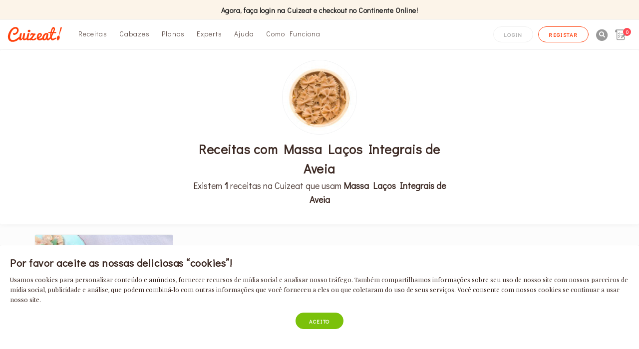

--- FILE ---
content_type: text/html; charset=UTF-8
request_url: https://www.cuizeat.com/pt/ingredients/massa-lacos-integrais-de-aveia
body_size: 19861
content:
<!DOCTYPE html>
<html lang="pt">
    <head>
<link rel="dns-prefetch" href="//www.cuizeat.com">
<link rel="dns-prefetch" href="//schema.org">
<link rel="dns-prefetch" href="//cdnjs.cloudflare.com">
<link rel="dns-prefetch" href="//unpkg.com">
<link rel="dns-prefetch" href="//cdn.onesignal.com">
<link rel="dns-prefetch" href="//connect.facebook.net">
<link rel="dns-prefetch" href="//www.facebook.com">
<link rel="dns-prefetch" href="//www.googletagmanager.com">
<link rel="dns-prefetch" href="//www.w3.org">
<link rel="dns-prefetch" href="//cdn1.cuizeat.com">
<link rel="dns-prefetch" href="//www.pinterest.com">
<link rel="dns-prefetch" href="//twitter.com">
<link rel="dns-prefetch" href="//www.continente.pt">
<link rel="dns-prefetch" href="//www.instagram.com">
<link rel="dns-prefetch" href="//play.google.com">
<link rel="dns-prefetch" href="//www.portugalecommerceawards.com">
<link rel="dns-prefetch" href="//www.livroreclamacoes.pt">
        <meta charset="utf-8">
        <meta name="google-site-verification" content="ka5h4ob4jbes-ppyGuI2NXxKkRtVyXHWUsHUdaJsDS8" />
        <title>Receitas com Massa Laços Integrais de Aveia - 1 receitas - Cuizeat</title><meta name="title" content="Receitas com Massa Laços Integrais de Aveia - 1 receitas - Cuizeat" /><meta property="og:title" content="Receitas com Massa Laços Integrais de Aveia - 1 receitas - Cuizeat" /><meta name="twitter:title" content="Receitas com Massa Laços Integrais de Aveia - 1 receitas - Cuizeat" />
        <meta name="viewport" content="width=device-width, initial-scale=1, shrink-to-fit=no">
        <meta name="description" content="A forma mais fácil para cozinhar refeições saudáveis e deliciosas em casa. Explore receitas do melhores Experts em alimentação saudável e receba à sua porta ingredientes frescos de origem local." /><meta property="og:description" content="A forma mais fácil para cozinhar refeições saudáveis e deliciosas em casa. Explore receitas do melhores Experts em alimentação saudável e receba à sua porta ingredientes frescos de origem local." /><meta name="twitter:description" content="A forma mais fácil para cozinhar refeições saudáveis e deliciosas em casa. Explore receitas do melhores Experts em alimentação saudável e receba à sua porta ingredientes frescos de origem local." />
        <meta name="csrf-token" content="mJj2RWcVqiFKaKRssmFEYqsLevdZGtRB1pRTD5JI">
        <meta name="url" content="https://www.cuizeat.com/pt/ingredients/massa-lacos-integrais-de-aveia" /><meta property="og:url" content="https://www.cuizeat.com/pt/ingredients/massa-lacos-integrais-de-aveia" />
                <link rel="canonical" href="https://www.cuizeat.com/ingredients/massa-lacos-integrais-de-aveia"  />
<link rel="alternate" hreflang="pt" href="https://www.cuizeat.com/pt/ingredients/massa-lacos-integrais-de-aveia" />
<link rel="alternate" hreflang="en" href="https://www.cuizeat.com/en/ingredients/whole-grain-oat-farfalle-pasta" />

                <link href="/css/global.css?id=1669028331" rel="stylesheet" type="text/css" media="all" />

        
<link rel="manifest" href="https://www.cuizeat.com/manifest.json">

<meta name="theme-color" content="#ffffff">


<meta name="mobile-web-app-capable" content="yes">
<meta name="application-name" content="Cuizeat">
<link rel="icon" sizes="512x512" href="/images/icons/512x512.png">


<meta name="apple-mobile-web-app-capable" content="yes">
<meta name="apple-mobile-web-app-status-bar-style" content="white">
<meta name="apple-mobile-web-app-title" content="Cuizeat">
<link rel="apple-touch-icon" href="/images/icons/512x512.png">


<link href="/images/icons/splash-640x1136.png" media="(device-width: 320px) and (device-height: 568px) and (-webkit-device-pixel-ratio: 2)" rel="apple-touch-startup-image" />
<link href="/images/icons/splash-750x1334.png" media="(device-width: 375px) and (device-height: 667px) and (-webkit-device-pixel-ratio: 2)" rel="apple-touch-startup-image" />
<link href="/images/icons/splash-1242x2208.png" media="(device-width: 621px) and (device-height: 1104px) and (-webkit-device-pixel-ratio: 3)" rel="apple-touch-startup-image" />
<link href="/images/icons/splash-1125x2436.png" media="(device-width: 375px) and (device-height: 812px) and (-webkit-device-pixel-ratio: 3)" rel="apple-touch-startup-image" />
<link href="/images/icons/splash-828x1792.png" media="(device-width: 414px) and (device-height: 896px) and (-webkit-device-pixel-ratio: 2)" rel="apple-touch-startup-image" />
<link href="/images/icons/splash-1242x2688.png" media="(device-width: 414px) and (device-height: 896px) and (-webkit-device-pixel-ratio: 3)" rel="apple-touch-startup-image" />
<link href="/images/icons/splash-1536x2048.png" media="(device-width: 768px) and (device-height: 1024px) and (-webkit-device-pixel-ratio: 2)" rel="apple-touch-startup-image" />
<link href="/images/icons/splash-1668x2224.png" media="(device-width: 834px) and (device-height: 1112px) and (-webkit-device-pixel-ratio: 2)" rel="apple-touch-startup-image" />
<link href="/images/icons/splash-1668x2388.png" media="(device-width: 834px) and (device-height: 1194px) and (-webkit-device-pixel-ratio: 2)" rel="apple-touch-startup-image" />
<link href="/images/icons/splash-2048x2732.png" media="(device-width: 1024px) and (device-height: 1366px) and (-webkit-device-pixel-ratio: 2)" rel="apple-touch-startup-image" />


<meta name="msapplication-TileColor" content="#ffffff">
<meta name="msapplication-TileImage" content="/images/icons/512x512.png">
        <meta name="apple-touch-fullscreen" content="yes">

        <meta name="rating" content="General">
        <meta name="category" content="Groceries,Grocery">
        
        
        
        <meta property="fb:app_id" content="332928407426257" />
        <meta property="og:type"  content="website" />
        <meta name="robots" content="index,follow" />
        <meta name="revisit-after" content="5 days">
        <meta name="site_name" content="Cuizeat" /><meta property="og:site_name" content="Cuizeat" />

        <meta name="locale" content="pt_PT" /><meta property="og:locale" content="pt_PT" />

        <link rel="image_src" href="https://www.cuizeat.com/img/_cuizeat_pt.jpg" /><meta name="image" content="https://www.cuizeat.com/img/_cuizeat_pt.jpg" /><meta property="og:image" content="https://www.cuizeat.com/img/_cuizeat_pt.jpg" /><meta name="twitter:image" content="https://www.cuizeat.com/img/_cuizeat_pt.jpg" />
        <meta property="og:image:width" content="1200" />
        <meta property="og:image:height" content="630" />

        <link rel="manifest" href="https://www.cuizeat.com/manifest.json">

        <script type="application/ld+json">
        {
           "@context": "http://schema.org",
           "@type": "WebSite",
           "name":"Cuizeat",
           "url": "https://www.cuizeat.com/",
           "potentialAction": {
             "@type": "SearchAction",
             "target": "https://www.cuizeat.com/search?search={search_term_string}",
             "query-input": "required name=search_term_string"
           }
        }
        </script>

        <link rel="stylesheet" href="https://cdnjs.cloudflare.com/ajax/libs/font-awesome/5.11.2/css/all.min.css" />
        <script src="https://unpkg.com/sweetalert/dist/sweetalert.min.js"></script>

        <script>
        window.Laravel = { csrfToken: 'mJj2RWcVqiFKaKRssmFEYqsLevdZGtRB1pRTD5JI', currentUrl: '/ingredients/massa-lacos-integrais-de-aveia' }

        </script>
                          
                        
            <script src="https://cdn.onesignal.com/sdks/OneSignalSDK.js" async></script>
            <script>
              var OneSignal = window.OneSignal || [];
              OneSignal.push(function() {
                OneSignal.init({
                  appId: "12ab709a-1b76-4dcc-b89e-7ea7a9261e5c",
                  notifyButton: {
                    enable: true,
                  },
                });
              });
            </script>
                              
        
                    
                
                <script>
                  !function(f,b,e,v,n,t,s)
                  {if(f.fbq)return;n=f.fbq=function(){n.callMethod?
                  n.callMethod.apply(n,arguments):n.queue.push(arguments)};
                  if(!f._fbq)f._fbq=n;n.push=n;n.loaded=!0;n.version='2.0';
                  n.queue=[];t=b.createElement(e);t.async=!0;
                  t.src=v;s=b.getElementsByTagName(e)[0];
                  s.parentNode.insertBefore(t,s)}(window, document,'script',
                  'https://connect.facebook.net/en_US/fbevents.js');
                  fbq('init', '200063494238566');
                  fbq('track', 'PageView');
                </script>
                <noscript><img height="1" width="1" class="page_speed_1684885899"
                  src="https://www.facebook.com/tr?id=200063494238566&ev=PageView&noscript=1"
                /></noscript>
                
                                        
                <script async src="https://www.googletagmanager.com/gtag/js?id=UA-138727597-1"></script>
                <script>
                  window.dataLayer = window.dataLayer || [];
                  function gtag(){dataLayer.push(arguments);}
                  gtag('js', new Date());
                  gtag('config', 'UA-138727597-1', {
                  'page_path': '/ingredients/massa-lacos-integrais-de-aveia'
                });
                                  </script>
                        
                <style>
                  </style>
        <style type="text/css">
          @font-face {
      font-family: 'fontello';
      src: url('/font/fontelo/fontello.eot?1669028331');
      src: url('/font/fontelo/fontello.eot?1669028331#iefix') format('embedded-opentype'),
           url('/font/fontelo/fontello.woff?1669028331') format('woff'),
           url('/font/fontelo/fontello.ttf?1669028331') format('truetype'),
           url('/font/fontelo/fontello.svg?1669028331#fontello') format('svg');
      font-weight: normal;
      font-style: normal;
    }

        </style>
                <style>[wire\:loading] {display: none;}[wire\:offline] {display: none;}[wire\:dirty]:not(textarea):not(input):not(select) {display: none;}</style>
    
<style>.page_speed_1684885899{ display:none } .page_speed_1726523742{ background-color: #fcf4e9; } .page_speed_1849110750{ position: fixed; top: -100px; left: 0px; height: 100px; background-color: white; width: 100%;z-index: 2000; } .page_speed_1556451954{ position: absolute; } .page_speed_1422203193{ position: relative; top: -10px !important; } .page_speed_1460139827{ overflow: scroll;right: -15px; } .page_speed_349933828{ height: 40px; display: flex;justify-content: center;align-items: center; } .page_speed_2130205995{ bottom: -1px; } .page_speed_334109656{ overflow: auto;flex-wrap: wrap; } .page_speed_802694292{ font-size: 12px; } .page_speed_1986642045{ width: 43px; } .page_speed_436716426{ padding-top: 4px; } .page_speed_1933337817{ margin-top: -5px; } .page_speed_161970589{ position: absolute;top: 54px;left: 0;width: 100%;background-color: #fcf4e9;z-index: 999; border-bottom: none; } .page_speed_106711049{ width: 150px; height: 150px; } .page_speed_876886529{ width: 32px; } .page_speed_445984747{ min-height: 33px; } .page_speed_696681194{ background-color: #333333 !important;position: absolute; width: 100%; z-index: 1999; } .page_speed_1967735803{ position: absolute; top: 100px; } .page_speed_1985179595{ padding-top: 120px; } .page_speed_1161162310{ display: none; position: fixed; bottom: 0px; }</style>
</head>
        <body>
    
        <div id="app" class="app" >
    <vue-progress-bar></vue-progress-bar>

    <a id="start"></a>
                        <section class="topbar text-dark d-none d-md-flex d-md-block z-1800 page_speed_1726523742">
    <div class="container-fluid small-3">
          <div class="col-12">
            <section class="p-t-5 p-b-5">
              <div class="mx-auto">
                <div class="row">
                  <div class="col-12 text-center"> 
                      <h5 class="text-center text-dark m-b-0 fw-600 fs-14 font-didact-gothic">Agora, faça login na Cuizeat e checkout no Continente Online!</h5>
                  </div>
                </div>
              </div>
            </section>
          </div>
        </div>
      </section>
                  
            <div class="page_speed_1849110750">

</div>
<div id="offcanvas-top" data-animation="slide-down" class="offcanvas h-auto bg-cuizeat-bg-lighter border-bottom p-0 p-t-20 p-b-10 page_speed_1556451954">
 <div class="container-fluid">
    <div class="row">
      <div class="col-12 p-b-20 text-center">
        
        <svg version="1.1" id="Camada_1" xmlns="http://www.w3.org/2000/svg" xmlns:xlink="http://www.w3.org/1999/xlink" x="0px" y="0px"
	 width="110px" height="30px" viewBox="0 0 489.334 135" enable-background="new 0 0 489.334 135" xml:space="preserve">
<g>
	<path fill="#FF420E" d="M257.269,99.745c-0.475-0.629-1.062-1.155-1.763-1.563c-0.691-0.416-1.468-0.617-2.323-0.617
		c-1.127,0-2.201,0.287-3.234,0.855c-1.033,0.57-2.08,1.284-3.14,2.148c-1.056,0.867-2.155,1.793-3.305,2.773
		c-1.151,0.979-2.384,1.906-3.713,2.766c-1.329,0.867-2.768,1.59-4.321,2.156c-1.548,0.571-3.269,0.854-5.161,0.854
		c-0.851,0-1.848-0.162-3-0.479c-1.145-0.326-2.239-0.676-3.271-1.062c-1.032-0.386-1.938-0.745-2.7-1.062
		c-0.768-0.322-1.172-0.478-1.209-0.478l0.334-1.371c0.404-0.545,1.206-1.581,2.395-3.106c1.196-1.529,2.59-3.326,4.181-5.401
		c1.603-2.072,3.396-4.524,5.401-7.349c2-2.824,3.825-5.36,5.464-7.592c1.642-2.232,3.1-4.264,4.351-6.082
		c1.26-1.828,1.024-1.479,1.56-2.48c1.895-0.502,3.239-1.041,4.049-1.61c0.812-0.567,1.265-1.039,1.353-1.403
		c0.272-1.097,0.406-2.42,0.406-3.979c0-1.919-0.348-3.443-1.039-4.564c-0.705-1.123-1.843-1.687-3.414-1.687
		c-0.135,0-0.32,0.033-0.54,0.103c-0.224,0.067-0.616,0.152-1.18,0.243c-0.57,0.094-1.387,0.169-2.467,0.239
		c-1.075,0.072-2.514,0.1-4.312,0.1c-0.633,0-1.323,0-2.062,0c-0.741,0-1.558-0.014-2.461-0.068
		c-1.167-0.039-2.308-0.324-3.406-0.854c-1.104-0.522-2.181-1.108-3.239-1.753c-1.051-0.64-2.119-1.222-3.202-1.752
		c-1.081-0.525-2.163-0.788-3.237-0.788c-1.441,0-3.004,0.237-4.69,0.707c-1.688,0.47-3.307,1.372-4.855,2.699
		c-1.55,1.327-2.955,3.205-4.22,5.633c-1.256,2.428-2.226,5.604-2.901,9.515c-0.087,0.535-0.153,1.068-0.204,1.582
		c-0.044,0.519-0.059,1.01-0.059,1.453c0,1.079,0.142,1.945,0.431,2.598c0.293,0.658,0.803,0.979,1.518,0.979
		c0.766,0,1.62-0.49,2.562-1.475c0.945-0.988,2.119-2.532,3.514-4.635c0.627-0.961,1.203-1.709,1.721-2.23
		c0.515-0.521,1.102-0.926,1.752-1.188c0.654-0.26,1.451-0.416,2.394-0.463c0.946-0.043,2.141-0.06,3.578-0.06
		c0.586,0,1.124,0.067,1.62,0.2c0.496,0.138,0.98,0.334,1.448,0.58c0.473,0.257,1.004,0.535,1.59,0.861
		c0.581,0.312,1.278,0.656,2.088,1.021l-14.921,20.497v-0.061c-1.191,1.647-2.9,3.143-4.827,4.852
		c-1.942,1.711-4.21,3.125-6.241,4.724c-2.019,1.603-4.021,2.96-6.001,4.08c-1.974,1.125-3.778,1.692-5.397,1.692
		c-1.396,0-2.315-0.601-2.763-1.785c-0.45-1.196-0.68-2.805-0.68-4.831c0-2.063,0.326-4.362,0.974-6.892
		c0.646-2.533,1.183-5.074,1.604-7.644c0.427-2.56,1.215-5.653,2.38-9.288c1.162-3.636,2.036-6.605,2.622-8.916
		c0.592-2.307,1.118-4.371,1.58-6.18c0.463-1.808,0.697-3.203,0.697-4.193c0-1.169-0.329-2.102-0.992-2.799
		c-0.666-0.696-1.924-1.048-3.781-1.048c-1.017,0-2.153,0.128-3.409,0.379c-1.266,0.252-2.48,0.633-3.65,1.157
		c-1.169,0.522-2.221,1.199-3.148,2.018c-1.01,0.904-1.633,1.932-1.854,3.065c-0.399,1.624-1.46,5.119-3.161,10.498
		c-1.839,6.586-3.068,10.841-3.684,12.758c-0.368,0.973-1.198,5.357-2.498,13.174c-0.051,0.307-0.087,0.591-0.134,0.891
		c-1.018,0.739-2.057,1.462-3.14,2.154c-1.668,1.066-3.299,2.014-4.889,2.844c-1.597,0.842-3.109,1.508-4.525,2.002
		c-1.414,0.496-2.616,0.75-3.608,0.75c-0.776,0-1.373-0.218-1.781-0.644c-0.404-0.438-0.707-1.044-0.904-1.835
		c-0.188-0.791-0.31-1.717-0.353-2.775c-0.033-1.062-0.055-2.222-0.055-3.49c0-0.785,0.163-2.037,0.481-3.756
		c0.314-1.722,0.691-3.736,1.127-6.035c0.425-2.295,0.961-5.197,1.618-8.717c0.648-3.513,1.208-6.5,1.668-8.979
		c0.46-2.474,0.731-4.757,0.811-6.854c0.083-2.086,0.25-3.074,0.25-4.284c0-1.264-0.652-2.298-1.952-3.119
		c-1.304-0.8-3.058-1.204-5.271-1.204c-1.96,0-3.709,0.37-5.249,1.105c-1.545,0.747-2.42,1.658-2.645,2.736l-7.562,36.098
		c-0.358,1.881-0.904,3.524-1.623,4.95c-0.718,1.464-1.557,2.655-2.51,3.562c-0.896,1.019-1.869,1.785-2.905,2.312
		c-1.038,0.524-2.05,0.789-3.048,0.789c-0.685,0-1.265-0.188-1.767-0.558c-0.493-0.379-0.898-0.864-1.212-1.469
		c-0.319-0.597-0.559-1.279-0.713-2.043c-0.162-0.773-0.239-1.572-0.239-2.412c0-0.043,0.122-0.715,0.354-2.008
		c0.227-1.291,0.534-2.994,0.909-5.078c0.381-2.109,0.88-4.894,1.506-8.373c0.627-3.476,1.191-6.633,1.699-9.47
		c0.509-2.845,1.021-5.665,1.524-8.459c0.502-2.799,0.725-5.048,1.125-8.079c0-0.972-0.52-1.791-1.546-2.446
		c-1.034-0.654-2.747-1.048-5.126-1.157c-1.443,0.04-2.737,0.424-3.881,1.139c-1.15,0.722-2.15,1.648-3.008,2.769
		c-0.854,1.125-1.594,2.388-2.223,3.779c-0.635,1.396-0.924,2.097-1.35,3.446c-0.428,1.354-0.749,2.597-0.958,3.751
		c-0.215,1.152-0.382,2.062-0.5,2.725c-0.852,6.605-1.749,12.007-2.691,16.238c-0.924,0.527-1.835,1.077-2.731,1.65
		c-3.62,2.304-7.174,4.73-10.662,7.268c-3.488,2.538-6.971,5.061-10.455,7.582c-3.485,2.514-7.096,4.77-10.829,6.773
		c-3.729,2.002-7.66,3.625-11.771,4.854c-4.115,1.243-8.564,1.855-13.323,1.855c-3.827,0-7.267-0.584-10.325-1.744
		c-3.058-1.165-5.646-2.939-7.76-5.312c-2.116-2.375-3.745-5.348-4.892-8.906c-1.147-3.565-1.723-7.748-1.723-12.547
		c0-3.262,0.325-6.838,0.982-10.719c0.65-3.877,1.582-7.881,2.799-12.007c1.213-4.134,2.685-8.266,4.42-12.419
		c1.728-4.154,3.675-8.146,5.831-11.979c2.163-3.828,4.511-7.424,7.054-10.785c2.536-3.353,5.229-6.256,8.068-8.71
		c2.825-2.448,5.783-4.388,8.867-5.813c3.079-1.431,6.236-2.148,9.479-2.148c2.744,0,5.067,0.418,6.986,1.251
		c1.902,0.833,3.466,1.931,4.685,3.307c1.211,1.368,2.09,2.966,2.632,4.789c0.537,1.818,0.809,3.745,0.809,5.771
		c0,3.819-0.757,7.317-2.262,10.485c-1.508,3.175-3.439,5.904-5.803,8.201c-2.359,2.291-5.011,4.073-7.959,5.325
		c-2.947,1.265-5.858,1.894-8.738,1.894c-1.076,0-1.973-0.079-2.664-0.235c-0.698-0.157-1.294-0.331-1.785-0.51
		c-0.498-0.179-0.943-0.345-1.352-0.509c-0.403-0.151-0.881-0.226-1.417-0.226c-0.902,0-1.609,0.219-2.131,0.668
		c-0.511,0.454-0.909,1.038-1.172,1.753c-0.275,0.718-0.451,1.521-0.546,2.393c-0.09,0.877-0.132,1.724-0.132,2.534
		c0,0.541,0.014,1.058,0.035,1.55c0.019,0.495,0.034,0.922,0.034,1.285c0,2.07,1.01,3.654,3.036,4.76
		c2.02,1.094,5.076,1.648,9.174,1.648c3.103,0,6.213-0.586,9.312-1.756c3.102-1.166,6.093-2.753,8.973-4.757
		c2.873-2.003,5.568-4.369,8.063-7.116c2.491-2.744,4.66-5.678,6.508-8.804c1.841-3.127,3.295-6.388,4.354-9.785
		c1.053-3.393,1.584-6.754,1.584-10.083c0-4.946-0.841-9.245-2.527-12.891c-1.688-3.637-3.862-6.654-6.513-9.038
		c-2.657-2.379-5.646-4.146-8.976-5.293c-3.328-1.152-6.613-1.72-9.849-1.72c-4.992,0-9.808,0.815-14.44,2.443
		c-4.636,1.633-9.037,3.879-13.219,6.761c-4.185,2.874-8.124,6.253-11.809,10.124c-3.688,3.872-7.076,8.072-10.152,12.602
		c-3.084,4.53-5.837,9.256-8.265,14.198c-2.433,4.933-4.491,9.885-6.178,14.841C4.546,66.424,3.255,71.29,2.35,76.07
		C1.454,80.848,1,85.32,1,89.488c0,5.992,0.938,11.703,2.803,17.14c1.865,5.431,4.532,10.204,7.995,14.308
		c3.461,4.104,7.637,7.367,12.516,9.785s10.358,3.627,16.425,3.627c5.488,0,10.495-0.371,15.017-1.104
		c4.519-0.743,8.655-1.739,12.407-2.984c3.755-1.254,7.189-2.707,10.291-4.373c3.103-1.658,5.973-3.4,8.604-5.22
		c2.629-1.829,5.08-3.802,7.354-5.92c2.268-2.12,4.464-4.132,6.578-6.041c0.502-0.456,1.002-0.901,1.501-1.339
		c0.053,2.467,0.33,4.585,0.849,6.299c0.58,1.916,1.381,3.452,2.387,4.621c1.016,1.168,2.162,2.005,3.465,2.494
		c1.292,0.498,2.686,0.746,4.163,0.746c1.804,0,3.658-0.373,5.572-1.104c1.913-0.726,3.807-1.741,5.676-3.024
		c1.865-1.285,3.704-2.811,5.501-4.561c1.812-1.757,3.518-3.677,5.141-5.763c0.442,2.042,0.961,3.896,1.556,5.552
		c0.597,1.663,1.324,3.102,2.192,4.298c0.858,1.198,1.888,2.13,3.084,2.793c1.192,0.664,2.627,0.99,4.308,0.99
		c1.646,0,3.441-0.231,5.369-0.69c1.935-0.47,3.912-1.086,5.938-1.863c2.021-0.778,4.037-1.682,6.037-2.702
		c1.756-0.889,3.412-1.829,5.002-2.798c0.052,0.25,0.099,0.504,0.161,0.746c0.426,1.679,1.133,3.121,2.125,4.285
		c0.994,1.168,2.282,2.078,3.879,2.729s3.569,0.979,5.907,0.979c2.61,0,5.36-0.471,8.263-1.418c2.637-0.858,5.229-1.928,7.786-3.178
		c0.309,0.814,0.734,1.551,1.292,2.204c0.65,0.788,1.476,1.399,2.462,1.851c0.988,0.455,2.152,0.683,3.506,0.683
		c1.261,0,6.011-4.125,7.718-4.646c1.983,0.991,3.798,1.809,5.463,2.465c1.664,0.646,3.129,1.168,4.389,1.582
		c1.258,0.408,2.274,0.703,3.033,0.875c0.767,0.178,1.236,0.258,1.413,0.258c2.209,0,4.56-0.266,7.054-0.787
		c2.496-0.523,4.949-1.239,7.355-2.135c2.397-0.901,4.713-1.939,6.912-3.121c2.209-1.182,4.142-2.432,5.804-3.744
		c1.673-1.316,2.99-2.666,3.98-4.043c0.994-1.383,1.489-2.707,1.489-3.977c0-0.777-0.129-1.56-0.373-2.357
		C258.1,101.109,257.74,100.393,257.269,99.745z"/>
	<path fill="#FF420E" d="M425.994,97.41c-1.803,1.306-3.668,2.462-5.538,3.545c-1.862,1.072-3.646,2.009-5.334,2.796
		c-1.687,0.787-3.241,1.405-4.658,1.854c-1.421,0.449-2.605,0.674-3.549,0.674c-1.53,0-2.926-0.232-4.162-0.701
		c-1.244-0.475-2.292-1.24-3.146-2.297c-0.864-1.061-1.517-2.422-1.967-4.09c-0.452-1.657-0.681-3.705-0.681-6.127
		c0-0.953-0.024-3.226-0.024-3.226s8.979-20.444,14.859-33.561c11.055,0.287,19.902,0.511,19.902,0.511
		c1.079-0.05,2.042-0.624,2.896-1.721c0.85-1.092,1.235-2.481,1.162-4.158c-0.064-1.449-0.318-2.642-0.772-3.572
		c-0.441-0.932-1.123-1.406-2.016-1.413c-0.77-0.014-1.741-0.008-2.908,0c-1.166,0.011-2.428,0.015-3.778,0.036
		c-1.352,0.019-2.747,0.033-4.188,0.064c-1.438,0.032-2.776,0.056-4.011,0.076c-0.138,0.002-0.728,0.003-1.635,0.005
		c0.102-0.202,0.184-0.359,0.237-0.455c1.463-2.552,3.691-8.77,4.766-11.254c1.078-2.488,1.938-4.925,2.56-7.326
		c0.641-2.398,0.947-4.677,0.947-6.833c0-2.605-0.3-5.107-0.911-7.512c-0.607-2.407-1.476-4.507-2.596-6.301
		c-1.128-1.796-2.482-3.24-4.088-4.313c-1.602-1.082-3.364-1.618-5.302-1.618c-3.007,0-5.881,1.333-8.615,4
		c-2.746,2.668-5.266,6.216-7.576,10.633c-2.313,4.418-4.394,9.465-6.269,15.13c-1.562,4.718-3.005,10.297-4.199,15.85
		c-3.99,0-6.837,0.002-7.233,0.006c-1.511,0.026-3.092,0.089-4.742,0.183c-1.65,0.097-3.148,0.275-4.518,0.52
		c-1.372,0.248-2.488,0.582-3.353,0.992c-0.87,0.416-1.285,0.976-1.253,1.687c0.02,0.446,0.072,0.986,0.146,1.604
		c0.07,0.627,0.261,1.219,0.552,1.783c0.301,0.562,0.757,1.042,1.366,1.444c0.604,0.398,1.449,0.651,2.542,0.745
		c0.737,0.058,6.71,0.236,14.697,0.457c-0.788,4.801-1.3,9.152-1.424,12.359c-0.122,3.067-0.333,5.943-0.333,8.636
		c0,4.517,0.188,8.73,0.56,12.654c-2.219,2.951-5.165,6.524-7.247,8.809c-0.946,1.023-1.948,2.017-3.007,2.977
		c-1.053,0.957-2.112,1.812-3.171,2.578c-1.057,0.759-2.104,1.363-3.135,1.834c-1.034,0.473-2.029,0.705-2.97,0.705
		c-1.257,0-2.08-0.584-2.466-1.743c-0.374-1.165-0.57-2.774-0.57-4.835c0-2.414,0.371-5.375,1.113-8.896
		c0.742-3.521,1.402-6.658,1.987-9.41c0.578-2.743,1.095-5.432,1.54-8.051c0.451-2.619,0.678-5.004,0.678-7.159
		c0-1.408-0.121-2.525-0.369-3.344c-0.249-0.815-0.631-1.415-1.051-1.907c-2.479-2.897-6.688-6.451-16.537-5.867
		c-3.119,0.183-6.188,0.659-9.2,1.98c-3.008,1.322-5.618,2.773-8.326,5.012c-2.719,2.241-5.222,4.868-7.5,7.867
		c-2.294,3.004-4.427,6.572-6.421,10.692c-1.984,4.122-3.457,7.957-4.409,11.496c-0.464,1.731-0.812,3.444-1.048,5.136
		c-1.896,1.305-3.874,2.534-5.938,3.686c-2.833,1.584-5.742,2.904-8.732,3.955c-2.997,1.062-5.837,1.586-8.537,1.586
		c-0.856,0-1.657-0.088-2.406-0.26c-0.74-0.176-1.451-0.484-2.132-0.924c-0.675-0.443-1.346-1.053-1.999-1.848
		c-0.647-0.789-1.319-1.783-1.994-2.971c3.915-1.055,7.565-2.526,10.919-4.416c3.357-1.898,6.252-4.047,8.69-6.465
		c2.426-2.422,4.562-5.328,6.389-8.705c1.821-3.396,2.733-6.453,2.733-9.176c0-2.562-0.449-4.876-1.35-6.941
		c-0.897-2.068-2.152-3.827-3.751-5.292c-1.599-1.458-3.479-2.591-5.643-3.402c-2.154-0.809-4.497-1.209-7.019-1.209
		c-3.088,0-5.896,0.543-8.427,1.631c-2.525,1.087-4.806,2.552-6.839,4.394c-2.04,1.844-3.817,3.968-5.339,6.393
		c-1.52,2.418-2.785,4.959-3.791,7.626c-1.01,2.658-1.979,5.714-2.915,9.151c-0.946,3.443-1.416,6.396-1.416,8.892
		c0,3.794,0.526,7.425,1.575,10.884c1.052,3.457,2.626,6.498,4.728,9.137c2.102,2.631,4.727,4.721,7.878,6.281
		c3.146,1.553,6.817,2.336,11.022,2.336c2.699,0,5.364-0.313,8.001-0.938c2.631-0.628,5.175-1.46,7.619-2.5
		c2.453-1.038,4.794-2.236,7.021-3.577c1.217-0.735,2.382-1.479,3.514-2.229c0.814,1.604,1.798,3.022,2.955,4.24
		c1.576,1.659,3.383,2.922,5.432,3.813c2.041,0.886,4.151,1.327,6.308,1.327c2.036,0,4.081-0.338,6.121-1.01
		c2.04-0.664,3.998-1.518,5.882-2.564c1.883-1.046,3.615-2.217,5.203-3.5c1.585-1.293,2.923-2.57,4.015-3.811
		c1.444,3.606,3.173,6.358,5.17,8.242c1.995,1.896,4.479,2.842,7.473,2.842c2.479,0,4.95-0.612,7.425-1.84
		c2.47-1.229,4.787-2.731,6.947-4.509c2.155-1.772,4.104-3.634,5.835-5.591c1.506-1.701,3.214-3.864,4.314-5.355
		c0.547,1.76,1.156,3.401,1.835,4.916c1.749,3.892,3.915,6.869,6.51,8.938s5.598,3.104,8.995,3.104c1.661,0,3.518-0.312,5.571-0.947
		c2.048-0.627,4.388-1.569,7.025-2.834c2.633-1.256,5.642-2.83,9.021-4.721c3.373-1.887,9.556-5.332,11.546-6.613
		C439.293,103.995,430.901,93.852,425.994,97.41z M277.14,85.764c0.46-2.479,0.773-3.838,1.521-5.951
		c0.742-2.108,0.821-2.336,1.384-3.765c0.567-1.43,1.673-3.51,2.601-4.629c0.931-1.122,2.395-2.151,3.405-2.739
		c1.337-0.771,3.128-1.667,4.975-1.062c1.531,0.504,1.997,0.642,2.74,1.917c0.746,1.275,1.118,2.9,1.118,4.88
		c0,1.409-0.789,3.19-2.372,5.347c-1.577,2.149-3.188,3.869-4.842,5.145c-1.644,1.273-3.428,2.322-5.352,3.137
		c-1.915,0.812-3.686,1.217-5.312,1.217C277.005,88.293,276.89,87.107,277.14,85.764z M344.658,89.423
		c-0.184,1.444-3.15,9.716-4.143,11.747c-0.993,2.035-2.161,3.786-3.515,5.232c-1.356,1.447-2.861,2.17-4.534,2.17
		c-1.032,0-1.89-0.26-2.562-0.793c-0.679-0.535-1.222-1.234-1.623-2.094c-0.406-0.854-0.688-1.832-0.851-2.924
		c-0.148-1.08-0.229-2.203-0.229-3.355c0.102-0.106,0.208-0.207,0.311-0.315l-0.292-0.297c0.047-1.792,0.292-3.685,0.757-5.688
		c0.515-2.234,1.405-4.82,2.672-7.758c1.256-2.947,2.535-5.424,3.841-7.428c1.302-2.009,2.73-3.79,4.282-5.354
		c1.556-1.562,3.241-2.73,4.956-3.707c2.021-1.146,5.146-2.847,5.406-1.375C349.918,71.921,344.658,89.423,344.658,89.423z
		 M397.353,43.332c0.947-3.844,3.471-11.614,5.267-16.282c1.213-3.155,3.202-6.307,4.397-8.365c1.199-2.053,2.381-3.081,3.559-3.081
		c0.852,0,1.521,0.183,1.995,0.537c0.478,0.357,0.83,0.807,1.055,1.345c0.22,0.538,0.367,1.109,0.436,1.718
		c0.067,0.606,0.103,1.147,0.103,1.642c0,1.426-0.383,3.246-1.149,5.463c-0.769,2.224-1.739,4.612-2.915,7.168
		c-0.415,0.901-2.748,6.182-5.591,12.633c-2.51,0-5.161,0-7.788-0.001C396.93,45.126,397.141,44.191,397.353,43.332z M392.356,73.73
		c0,0,1.098-8.919,2.569-17.896c1.73,0.046,3.483,0.093,5.237,0.139C396.106,65.196,392.356,73.73,392.356,73.73z"/>
	<path fill="#FF420E" d="M191.248,47.403c2.299,0,4.266-0.35,5.904-1.052c1.647-0.703,3.008-1.63,4.09-2.763
		c1.07-1.132,1.863-2.425,2.355-3.879c0.494-1.452,0.743-2.95,0.743-4.498c0-1.678-0.306-3.128-0.912-4.356
		c-0.609-1.224-1.427-2.211-2.464-2.96c-1.034-0.755-2.248-1.307-3.646-1.667c-1.389-0.363-2.88-0.546-4.448-0.546
		c-2.521,0-4.622,0.396-6.311,1.19c-1.69,0.799-3.036,1.772-4.048,2.931c-1.01,1.156-1.746,2.395-2.196,3.711
		c-0.445,1.315-0.673,2.501-0.673,3.539c0,3.135,0.946,5.645,2.834,7.53C184.373,46.465,187.293,47.403,191.248,47.403z"/>
	<path fill="#FF420E" d="M474.821,7.372c-5.938,12.877-12.098,70.86-17.488,72.383c-3.897,1.097-5.052,1.233-8.143,3.845
		c-2.344,1.977-3.952,4.022-5.087,6.209c-3.878,7.444-5.229,24.543,3.613,31.104c0.592,0.458,1.488,0.7,2.204,0.651
		c11.019-0.916,18.806-16.285,19.374-24.683c0.167-2.454-0.139-5.045-1.108-7.946c-1.282-3.84-2.191-4.556-4.952-7.522
		c-3.812-4.106,21.095-56.819,22.754-70.905C487.513-2.401,479.174-2.072,474.821,7.372z M465.789,98.887
		c-0.875,8.562-7.652,16.411-15.141,17.534c-0.47,0.065-0.903,0.029-1.354,0.043c7.296-2.144,13.562-9.989,14.435-18.502
		c0.481-4.719-0.794-8.718-3.228-11.354C464.188,88.719,466.365,93.223,465.789,98.887z"/>
</g>
</svg>        <a data-dismiss="offcanvas" class="cursor close page_speed_1422203193">
      <span aria-hidden="true">×</span>
          </a>
      </div>
    </div>
    <div class="row">
      <div class="col-12 col-md-6 offset-md-3 text-center">
        <menu-autocomplete placeholder="Procurar nome de receita ou ingrediente..." recipestext="Receitas" productstext="Produtos" viewmoretext="Ver Mais Resultados" button-text="Procurar" action="https://www.cuizeat.com/pt/search" class="p-b-0 m-b-0" search="https://www.cuizeat.com/pt/api/platform/recipes/search"></menu-autocomplete>
      </div>
    </div>
  </div>
</div>
<div id="offcanvas_mainmenu" data-animation="slide-right" class="offcanvas w-300 z-2000 page_speed_1460139827">
	
	<div class="row">
		<div class="col-12">
			<div class="row">
				<div class="col-8">
					<a class="navbar-brand d-inline d-sm-none" href="https://www.cuizeat.com/pt">
					    <svg version="1.1" id="Camada_1" xmlns="http://www.w3.org/2000/svg" xmlns:xlink="http://www.w3.org/1999/xlink" x="0px" y="0px"
	 width="110px" height="30px" viewBox="0 0 489.334 135" enable-background="new 0 0 489.334 135" xml:space="preserve">
<g>
	<path fill="#FF420E" d="M257.269,99.745c-0.475-0.629-1.062-1.155-1.763-1.563c-0.691-0.416-1.468-0.617-2.323-0.617
		c-1.127,0-2.201,0.287-3.234,0.855c-1.033,0.57-2.08,1.284-3.14,2.148c-1.056,0.867-2.155,1.793-3.305,2.773
		c-1.151,0.979-2.384,1.906-3.713,2.766c-1.329,0.867-2.768,1.59-4.321,2.156c-1.548,0.571-3.269,0.854-5.161,0.854
		c-0.851,0-1.848-0.162-3-0.479c-1.145-0.326-2.239-0.676-3.271-1.062c-1.032-0.386-1.938-0.745-2.7-1.062
		c-0.768-0.322-1.172-0.478-1.209-0.478l0.334-1.371c0.404-0.545,1.206-1.581,2.395-3.106c1.196-1.529,2.59-3.326,4.181-5.401
		c1.603-2.072,3.396-4.524,5.401-7.349c2-2.824,3.825-5.36,5.464-7.592c1.642-2.232,3.1-4.264,4.351-6.082
		c1.26-1.828,1.024-1.479,1.56-2.48c1.895-0.502,3.239-1.041,4.049-1.61c0.812-0.567,1.265-1.039,1.353-1.403
		c0.272-1.097,0.406-2.42,0.406-3.979c0-1.919-0.348-3.443-1.039-4.564c-0.705-1.123-1.843-1.687-3.414-1.687
		c-0.135,0-0.32,0.033-0.54,0.103c-0.224,0.067-0.616,0.152-1.18,0.243c-0.57,0.094-1.387,0.169-2.467,0.239
		c-1.075,0.072-2.514,0.1-4.312,0.1c-0.633,0-1.323,0-2.062,0c-0.741,0-1.558-0.014-2.461-0.068
		c-1.167-0.039-2.308-0.324-3.406-0.854c-1.104-0.522-2.181-1.108-3.239-1.753c-1.051-0.64-2.119-1.222-3.202-1.752
		c-1.081-0.525-2.163-0.788-3.237-0.788c-1.441,0-3.004,0.237-4.69,0.707c-1.688,0.47-3.307,1.372-4.855,2.699
		c-1.55,1.327-2.955,3.205-4.22,5.633c-1.256,2.428-2.226,5.604-2.901,9.515c-0.087,0.535-0.153,1.068-0.204,1.582
		c-0.044,0.519-0.059,1.01-0.059,1.453c0,1.079,0.142,1.945,0.431,2.598c0.293,0.658,0.803,0.979,1.518,0.979
		c0.766,0,1.62-0.49,2.562-1.475c0.945-0.988,2.119-2.532,3.514-4.635c0.627-0.961,1.203-1.709,1.721-2.23
		c0.515-0.521,1.102-0.926,1.752-1.188c0.654-0.26,1.451-0.416,2.394-0.463c0.946-0.043,2.141-0.06,3.578-0.06
		c0.586,0,1.124,0.067,1.62,0.2c0.496,0.138,0.98,0.334,1.448,0.58c0.473,0.257,1.004,0.535,1.59,0.861
		c0.581,0.312,1.278,0.656,2.088,1.021l-14.921,20.497v-0.061c-1.191,1.647-2.9,3.143-4.827,4.852
		c-1.942,1.711-4.21,3.125-6.241,4.724c-2.019,1.603-4.021,2.96-6.001,4.08c-1.974,1.125-3.778,1.692-5.397,1.692
		c-1.396,0-2.315-0.601-2.763-1.785c-0.45-1.196-0.68-2.805-0.68-4.831c0-2.063,0.326-4.362,0.974-6.892
		c0.646-2.533,1.183-5.074,1.604-7.644c0.427-2.56,1.215-5.653,2.38-9.288c1.162-3.636,2.036-6.605,2.622-8.916
		c0.592-2.307,1.118-4.371,1.58-6.18c0.463-1.808,0.697-3.203,0.697-4.193c0-1.169-0.329-2.102-0.992-2.799
		c-0.666-0.696-1.924-1.048-3.781-1.048c-1.017,0-2.153,0.128-3.409,0.379c-1.266,0.252-2.48,0.633-3.65,1.157
		c-1.169,0.522-2.221,1.199-3.148,2.018c-1.01,0.904-1.633,1.932-1.854,3.065c-0.399,1.624-1.46,5.119-3.161,10.498
		c-1.839,6.586-3.068,10.841-3.684,12.758c-0.368,0.973-1.198,5.357-2.498,13.174c-0.051,0.307-0.087,0.591-0.134,0.891
		c-1.018,0.739-2.057,1.462-3.14,2.154c-1.668,1.066-3.299,2.014-4.889,2.844c-1.597,0.842-3.109,1.508-4.525,2.002
		c-1.414,0.496-2.616,0.75-3.608,0.75c-0.776,0-1.373-0.218-1.781-0.644c-0.404-0.438-0.707-1.044-0.904-1.835
		c-0.188-0.791-0.31-1.717-0.353-2.775c-0.033-1.062-0.055-2.222-0.055-3.49c0-0.785,0.163-2.037,0.481-3.756
		c0.314-1.722,0.691-3.736,1.127-6.035c0.425-2.295,0.961-5.197,1.618-8.717c0.648-3.513,1.208-6.5,1.668-8.979
		c0.46-2.474,0.731-4.757,0.811-6.854c0.083-2.086,0.25-3.074,0.25-4.284c0-1.264-0.652-2.298-1.952-3.119
		c-1.304-0.8-3.058-1.204-5.271-1.204c-1.96,0-3.709,0.37-5.249,1.105c-1.545,0.747-2.42,1.658-2.645,2.736l-7.562,36.098
		c-0.358,1.881-0.904,3.524-1.623,4.95c-0.718,1.464-1.557,2.655-2.51,3.562c-0.896,1.019-1.869,1.785-2.905,2.312
		c-1.038,0.524-2.05,0.789-3.048,0.789c-0.685,0-1.265-0.188-1.767-0.558c-0.493-0.379-0.898-0.864-1.212-1.469
		c-0.319-0.597-0.559-1.279-0.713-2.043c-0.162-0.773-0.239-1.572-0.239-2.412c0-0.043,0.122-0.715,0.354-2.008
		c0.227-1.291,0.534-2.994,0.909-5.078c0.381-2.109,0.88-4.894,1.506-8.373c0.627-3.476,1.191-6.633,1.699-9.47
		c0.509-2.845,1.021-5.665,1.524-8.459c0.502-2.799,0.725-5.048,1.125-8.079c0-0.972-0.52-1.791-1.546-2.446
		c-1.034-0.654-2.747-1.048-5.126-1.157c-1.443,0.04-2.737,0.424-3.881,1.139c-1.15,0.722-2.15,1.648-3.008,2.769
		c-0.854,1.125-1.594,2.388-2.223,3.779c-0.635,1.396-0.924,2.097-1.35,3.446c-0.428,1.354-0.749,2.597-0.958,3.751
		c-0.215,1.152-0.382,2.062-0.5,2.725c-0.852,6.605-1.749,12.007-2.691,16.238c-0.924,0.527-1.835,1.077-2.731,1.65
		c-3.62,2.304-7.174,4.73-10.662,7.268c-3.488,2.538-6.971,5.061-10.455,7.582c-3.485,2.514-7.096,4.77-10.829,6.773
		c-3.729,2.002-7.66,3.625-11.771,4.854c-4.115,1.243-8.564,1.855-13.323,1.855c-3.827,0-7.267-0.584-10.325-1.744
		c-3.058-1.165-5.646-2.939-7.76-5.312c-2.116-2.375-3.745-5.348-4.892-8.906c-1.147-3.565-1.723-7.748-1.723-12.547
		c0-3.262,0.325-6.838,0.982-10.719c0.65-3.877,1.582-7.881,2.799-12.007c1.213-4.134,2.685-8.266,4.42-12.419
		c1.728-4.154,3.675-8.146,5.831-11.979c2.163-3.828,4.511-7.424,7.054-10.785c2.536-3.353,5.229-6.256,8.068-8.71
		c2.825-2.448,5.783-4.388,8.867-5.813c3.079-1.431,6.236-2.148,9.479-2.148c2.744,0,5.067,0.418,6.986,1.251
		c1.902,0.833,3.466,1.931,4.685,3.307c1.211,1.368,2.09,2.966,2.632,4.789c0.537,1.818,0.809,3.745,0.809,5.771
		c0,3.819-0.757,7.317-2.262,10.485c-1.508,3.175-3.439,5.904-5.803,8.201c-2.359,2.291-5.011,4.073-7.959,5.325
		c-2.947,1.265-5.858,1.894-8.738,1.894c-1.076,0-1.973-0.079-2.664-0.235c-0.698-0.157-1.294-0.331-1.785-0.51
		c-0.498-0.179-0.943-0.345-1.352-0.509c-0.403-0.151-0.881-0.226-1.417-0.226c-0.902,0-1.609,0.219-2.131,0.668
		c-0.511,0.454-0.909,1.038-1.172,1.753c-0.275,0.718-0.451,1.521-0.546,2.393c-0.09,0.877-0.132,1.724-0.132,2.534
		c0,0.541,0.014,1.058,0.035,1.55c0.019,0.495,0.034,0.922,0.034,1.285c0,2.07,1.01,3.654,3.036,4.76
		c2.02,1.094,5.076,1.648,9.174,1.648c3.103,0,6.213-0.586,9.312-1.756c3.102-1.166,6.093-2.753,8.973-4.757
		c2.873-2.003,5.568-4.369,8.063-7.116c2.491-2.744,4.66-5.678,6.508-8.804c1.841-3.127,3.295-6.388,4.354-9.785
		c1.053-3.393,1.584-6.754,1.584-10.083c0-4.946-0.841-9.245-2.527-12.891c-1.688-3.637-3.862-6.654-6.513-9.038
		c-2.657-2.379-5.646-4.146-8.976-5.293c-3.328-1.152-6.613-1.72-9.849-1.72c-4.992,0-9.808,0.815-14.44,2.443
		c-4.636,1.633-9.037,3.879-13.219,6.761c-4.185,2.874-8.124,6.253-11.809,10.124c-3.688,3.872-7.076,8.072-10.152,12.602
		c-3.084,4.53-5.837,9.256-8.265,14.198c-2.433,4.933-4.491,9.885-6.178,14.841C4.546,66.424,3.255,71.29,2.35,76.07
		C1.454,80.848,1,85.32,1,89.488c0,5.992,0.938,11.703,2.803,17.14c1.865,5.431,4.532,10.204,7.995,14.308
		c3.461,4.104,7.637,7.367,12.516,9.785s10.358,3.627,16.425,3.627c5.488,0,10.495-0.371,15.017-1.104
		c4.519-0.743,8.655-1.739,12.407-2.984c3.755-1.254,7.189-2.707,10.291-4.373c3.103-1.658,5.973-3.4,8.604-5.22
		c2.629-1.829,5.08-3.802,7.354-5.92c2.268-2.12,4.464-4.132,6.578-6.041c0.502-0.456,1.002-0.901,1.501-1.339
		c0.053,2.467,0.33,4.585,0.849,6.299c0.58,1.916,1.381,3.452,2.387,4.621c1.016,1.168,2.162,2.005,3.465,2.494
		c1.292,0.498,2.686,0.746,4.163,0.746c1.804,0,3.658-0.373,5.572-1.104c1.913-0.726,3.807-1.741,5.676-3.024
		c1.865-1.285,3.704-2.811,5.501-4.561c1.812-1.757,3.518-3.677,5.141-5.763c0.442,2.042,0.961,3.896,1.556,5.552
		c0.597,1.663,1.324,3.102,2.192,4.298c0.858,1.198,1.888,2.13,3.084,2.793c1.192,0.664,2.627,0.99,4.308,0.99
		c1.646,0,3.441-0.231,5.369-0.69c1.935-0.47,3.912-1.086,5.938-1.863c2.021-0.778,4.037-1.682,6.037-2.702
		c1.756-0.889,3.412-1.829,5.002-2.798c0.052,0.25,0.099,0.504,0.161,0.746c0.426,1.679,1.133,3.121,2.125,4.285
		c0.994,1.168,2.282,2.078,3.879,2.729s3.569,0.979,5.907,0.979c2.61,0,5.36-0.471,8.263-1.418c2.637-0.858,5.229-1.928,7.786-3.178
		c0.309,0.814,0.734,1.551,1.292,2.204c0.65,0.788,1.476,1.399,2.462,1.851c0.988,0.455,2.152,0.683,3.506,0.683
		c1.261,0,6.011-4.125,7.718-4.646c1.983,0.991,3.798,1.809,5.463,2.465c1.664,0.646,3.129,1.168,4.389,1.582
		c1.258,0.408,2.274,0.703,3.033,0.875c0.767,0.178,1.236,0.258,1.413,0.258c2.209,0,4.56-0.266,7.054-0.787
		c2.496-0.523,4.949-1.239,7.355-2.135c2.397-0.901,4.713-1.939,6.912-3.121c2.209-1.182,4.142-2.432,5.804-3.744
		c1.673-1.316,2.99-2.666,3.98-4.043c0.994-1.383,1.489-2.707,1.489-3.977c0-0.777-0.129-1.56-0.373-2.357
		C258.1,101.109,257.74,100.393,257.269,99.745z"/>
	<path fill="#FF420E" d="M425.994,97.41c-1.803,1.306-3.668,2.462-5.538,3.545c-1.862,1.072-3.646,2.009-5.334,2.796
		c-1.687,0.787-3.241,1.405-4.658,1.854c-1.421,0.449-2.605,0.674-3.549,0.674c-1.53,0-2.926-0.232-4.162-0.701
		c-1.244-0.475-2.292-1.24-3.146-2.297c-0.864-1.061-1.517-2.422-1.967-4.09c-0.452-1.657-0.681-3.705-0.681-6.127
		c0-0.953-0.024-3.226-0.024-3.226s8.979-20.444,14.859-33.561c11.055,0.287,19.902,0.511,19.902,0.511
		c1.079-0.05,2.042-0.624,2.896-1.721c0.85-1.092,1.235-2.481,1.162-4.158c-0.064-1.449-0.318-2.642-0.772-3.572
		c-0.441-0.932-1.123-1.406-2.016-1.413c-0.77-0.014-1.741-0.008-2.908,0c-1.166,0.011-2.428,0.015-3.778,0.036
		c-1.352,0.019-2.747,0.033-4.188,0.064c-1.438,0.032-2.776,0.056-4.011,0.076c-0.138,0.002-0.728,0.003-1.635,0.005
		c0.102-0.202,0.184-0.359,0.237-0.455c1.463-2.552,3.691-8.77,4.766-11.254c1.078-2.488,1.938-4.925,2.56-7.326
		c0.641-2.398,0.947-4.677,0.947-6.833c0-2.605-0.3-5.107-0.911-7.512c-0.607-2.407-1.476-4.507-2.596-6.301
		c-1.128-1.796-2.482-3.24-4.088-4.313c-1.602-1.082-3.364-1.618-5.302-1.618c-3.007,0-5.881,1.333-8.615,4
		c-2.746,2.668-5.266,6.216-7.576,10.633c-2.313,4.418-4.394,9.465-6.269,15.13c-1.562,4.718-3.005,10.297-4.199,15.85
		c-3.99,0-6.837,0.002-7.233,0.006c-1.511,0.026-3.092,0.089-4.742,0.183c-1.65,0.097-3.148,0.275-4.518,0.52
		c-1.372,0.248-2.488,0.582-3.353,0.992c-0.87,0.416-1.285,0.976-1.253,1.687c0.02,0.446,0.072,0.986,0.146,1.604
		c0.07,0.627,0.261,1.219,0.552,1.783c0.301,0.562,0.757,1.042,1.366,1.444c0.604,0.398,1.449,0.651,2.542,0.745
		c0.737,0.058,6.71,0.236,14.697,0.457c-0.788,4.801-1.3,9.152-1.424,12.359c-0.122,3.067-0.333,5.943-0.333,8.636
		c0,4.517,0.188,8.73,0.56,12.654c-2.219,2.951-5.165,6.524-7.247,8.809c-0.946,1.023-1.948,2.017-3.007,2.977
		c-1.053,0.957-2.112,1.812-3.171,2.578c-1.057,0.759-2.104,1.363-3.135,1.834c-1.034,0.473-2.029,0.705-2.97,0.705
		c-1.257,0-2.08-0.584-2.466-1.743c-0.374-1.165-0.57-2.774-0.57-4.835c0-2.414,0.371-5.375,1.113-8.896
		c0.742-3.521,1.402-6.658,1.987-9.41c0.578-2.743,1.095-5.432,1.54-8.051c0.451-2.619,0.678-5.004,0.678-7.159
		c0-1.408-0.121-2.525-0.369-3.344c-0.249-0.815-0.631-1.415-1.051-1.907c-2.479-2.897-6.688-6.451-16.537-5.867
		c-3.119,0.183-6.188,0.659-9.2,1.98c-3.008,1.322-5.618,2.773-8.326,5.012c-2.719,2.241-5.222,4.868-7.5,7.867
		c-2.294,3.004-4.427,6.572-6.421,10.692c-1.984,4.122-3.457,7.957-4.409,11.496c-0.464,1.731-0.812,3.444-1.048,5.136
		c-1.896,1.305-3.874,2.534-5.938,3.686c-2.833,1.584-5.742,2.904-8.732,3.955c-2.997,1.062-5.837,1.586-8.537,1.586
		c-0.856,0-1.657-0.088-2.406-0.26c-0.74-0.176-1.451-0.484-2.132-0.924c-0.675-0.443-1.346-1.053-1.999-1.848
		c-0.647-0.789-1.319-1.783-1.994-2.971c3.915-1.055,7.565-2.526,10.919-4.416c3.357-1.898,6.252-4.047,8.69-6.465
		c2.426-2.422,4.562-5.328,6.389-8.705c1.821-3.396,2.733-6.453,2.733-9.176c0-2.562-0.449-4.876-1.35-6.941
		c-0.897-2.068-2.152-3.827-3.751-5.292c-1.599-1.458-3.479-2.591-5.643-3.402c-2.154-0.809-4.497-1.209-7.019-1.209
		c-3.088,0-5.896,0.543-8.427,1.631c-2.525,1.087-4.806,2.552-6.839,4.394c-2.04,1.844-3.817,3.968-5.339,6.393
		c-1.52,2.418-2.785,4.959-3.791,7.626c-1.01,2.658-1.979,5.714-2.915,9.151c-0.946,3.443-1.416,6.396-1.416,8.892
		c0,3.794,0.526,7.425,1.575,10.884c1.052,3.457,2.626,6.498,4.728,9.137c2.102,2.631,4.727,4.721,7.878,6.281
		c3.146,1.553,6.817,2.336,11.022,2.336c2.699,0,5.364-0.313,8.001-0.938c2.631-0.628,5.175-1.46,7.619-2.5
		c2.453-1.038,4.794-2.236,7.021-3.577c1.217-0.735,2.382-1.479,3.514-2.229c0.814,1.604,1.798,3.022,2.955,4.24
		c1.576,1.659,3.383,2.922,5.432,3.813c2.041,0.886,4.151,1.327,6.308,1.327c2.036,0,4.081-0.338,6.121-1.01
		c2.04-0.664,3.998-1.518,5.882-2.564c1.883-1.046,3.615-2.217,5.203-3.5c1.585-1.293,2.923-2.57,4.015-3.811
		c1.444,3.606,3.173,6.358,5.17,8.242c1.995,1.896,4.479,2.842,7.473,2.842c2.479,0,4.95-0.612,7.425-1.84
		c2.47-1.229,4.787-2.731,6.947-4.509c2.155-1.772,4.104-3.634,5.835-5.591c1.506-1.701,3.214-3.864,4.314-5.355
		c0.547,1.76,1.156,3.401,1.835,4.916c1.749,3.892,3.915,6.869,6.51,8.938s5.598,3.104,8.995,3.104c1.661,0,3.518-0.312,5.571-0.947
		c2.048-0.627,4.388-1.569,7.025-2.834c2.633-1.256,5.642-2.83,9.021-4.721c3.373-1.887,9.556-5.332,11.546-6.613
		C439.293,103.995,430.901,93.852,425.994,97.41z M277.14,85.764c0.46-2.479,0.773-3.838,1.521-5.951
		c0.742-2.108,0.821-2.336,1.384-3.765c0.567-1.43,1.673-3.51,2.601-4.629c0.931-1.122,2.395-2.151,3.405-2.739
		c1.337-0.771,3.128-1.667,4.975-1.062c1.531,0.504,1.997,0.642,2.74,1.917c0.746,1.275,1.118,2.9,1.118,4.88
		c0,1.409-0.789,3.19-2.372,5.347c-1.577,2.149-3.188,3.869-4.842,5.145c-1.644,1.273-3.428,2.322-5.352,3.137
		c-1.915,0.812-3.686,1.217-5.312,1.217C277.005,88.293,276.89,87.107,277.14,85.764z M344.658,89.423
		c-0.184,1.444-3.15,9.716-4.143,11.747c-0.993,2.035-2.161,3.786-3.515,5.232c-1.356,1.447-2.861,2.17-4.534,2.17
		c-1.032,0-1.89-0.26-2.562-0.793c-0.679-0.535-1.222-1.234-1.623-2.094c-0.406-0.854-0.688-1.832-0.851-2.924
		c-0.148-1.08-0.229-2.203-0.229-3.355c0.102-0.106,0.208-0.207,0.311-0.315l-0.292-0.297c0.047-1.792,0.292-3.685,0.757-5.688
		c0.515-2.234,1.405-4.82,2.672-7.758c1.256-2.947,2.535-5.424,3.841-7.428c1.302-2.009,2.73-3.79,4.282-5.354
		c1.556-1.562,3.241-2.73,4.956-3.707c2.021-1.146,5.146-2.847,5.406-1.375C349.918,71.921,344.658,89.423,344.658,89.423z
		 M397.353,43.332c0.947-3.844,3.471-11.614,5.267-16.282c1.213-3.155,3.202-6.307,4.397-8.365c1.199-2.053,2.381-3.081,3.559-3.081
		c0.852,0,1.521,0.183,1.995,0.537c0.478,0.357,0.83,0.807,1.055,1.345c0.22,0.538,0.367,1.109,0.436,1.718
		c0.067,0.606,0.103,1.147,0.103,1.642c0,1.426-0.383,3.246-1.149,5.463c-0.769,2.224-1.739,4.612-2.915,7.168
		c-0.415,0.901-2.748,6.182-5.591,12.633c-2.51,0-5.161,0-7.788-0.001C396.93,45.126,397.141,44.191,397.353,43.332z M392.356,73.73
		c0,0,1.098-8.919,2.569-17.896c1.73,0.046,3.483,0.093,5.237,0.139C396.106,65.196,392.356,73.73,392.356,73.73z"/>
	<path fill="#FF420E" d="M191.248,47.403c2.299,0,4.266-0.35,5.904-1.052c1.647-0.703,3.008-1.63,4.09-2.763
		c1.07-1.132,1.863-2.425,2.355-3.879c0.494-1.452,0.743-2.95,0.743-4.498c0-1.678-0.306-3.128-0.912-4.356
		c-0.609-1.224-1.427-2.211-2.464-2.96c-1.034-0.755-2.248-1.307-3.646-1.667c-1.389-0.363-2.88-0.546-4.448-0.546
		c-2.521,0-4.622,0.396-6.311,1.19c-1.69,0.799-3.036,1.772-4.048,2.931c-1.01,1.156-1.746,2.395-2.196,3.711
		c-0.445,1.315-0.673,2.501-0.673,3.539c0,3.135,0.946,5.645,2.834,7.53C184.373,46.465,187.293,47.403,191.248,47.403z"/>
	<path fill="#FF420E" d="M474.821,7.372c-5.938,12.877-12.098,70.86-17.488,72.383c-3.897,1.097-5.052,1.233-8.143,3.845
		c-2.344,1.977-3.952,4.022-5.087,6.209c-3.878,7.444-5.229,24.543,3.613,31.104c0.592,0.458,1.488,0.7,2.204,0.651
		c11.019-0.916,18.806-16.285,19.374-24.683c0.167-2.454-0.139-5.045-1.108-7.946c-1.282-3.84-2.191-4.556-4.952-7.522
		c-3.812-4.106,21.095-56.819,22.754-70.905C487.513-2.401,479.174-2.072,474.821,7.372z M465.789,98.887
		c-0.875,8.562-7.652,16.411-15.141,17.534c-0.47,0.065-0.903,0.029-1.354,0.043c7.296-2.144,13.562-9.989,14.435-18.502
		c0.481-4.719-0.794-8.718-3.228-11.354C464.188,88.719,466.365,93.223,465.789,98.887z"/>
</g>
</svg>					</a>
				</div>
				<div class="col-4 text-right">
					<a data-dismiss="offcanvas" class="cursor close page_speed_1422203193">
						<span aria-hidden="true">×</span>
					</a>
				</div>
			</div>
			
		</div>
		<div class="col-12 p-t-20">
			<ul class="nav nav-navbar mr-auto mobile-navigation">
						        
	            
				<li class="nav-item  w-100">
					<a href="https://www.cuizeat.com/pt/recipes" class="nav-link top-menu-item m-r-auto">Receitas</a>
				</li>
								<li class="nav-item  w-100">
					<a href="https://www.cuizeat.com/pt/bundles" class="nav-link top-menu-item m-r-auto">Cabazes</a>
				</li>
								<li class="nav-item  w-100">
					<a href="https://www.cuizeat.com/pt/plans" class="nav-link top-menu-item m-r-auto">Planos</a>
				</li>
				<li class="nav-item  w-100">
					<a href="https://www.cuizeat.com/pt/experts" class="nav-link top-menu-item m-r-auto">Experts</a>
				</li>
				
				
            	<li class="nav-item  w-100">
				  <a href="https://www.cuizeat.com/pt/customer-support/faqs" class="nav-link top-menu-item m-r-auto">Ajuda</a>
				</li>
				
				<li class="nav-item  w-100">
				  <a href="https://www.cuizeat.com/pt/how_it_works" class="nav-link top-menu-item m-r-auto">Como Funciona</a>
				</li>
				
				
								<li class="nav-item p-t-20 p-b-20">
					<div class="row">
						<div class="col-6 text-left">
							<a class="btn btn-md  btn-outline-secondary btn-round btn-sm " href="https://www.cuizeat.com/pt/login" >login</a>						</div>
						<div class="col-6 text-right">
							<a class="btn btn-md  btn-outline-cuizeat btn-round btn-sm m-l-20 m-l-5" href="https://www.cuizeat.com/pt/register" >registar</a>						</div>
					</div>
				</li>
							    <li class="nav-item w-100">
				  <a class="nav-link" href="#">Language</a>
				  <nav class="nav  w-100">
				    				    <a class="nav-link" href="https://www.cuizeat.com/pt/ingredients/massa-lacos-integrais-de-aveia">PT</a>
				    				    <a class="nav-link" href="https://www.cuizeat.com/en/ingredients/massa-lacos-integrais-de-aveia">EN</a>
				    				  </nav>
				</li>
			</ul>
		</div>

	</div>

	
</div><nav class="navbar navbar-expand-lg bg-white navbar-dark navbar-stick-dark z-1900 border-bottom p-l-0" data-navbar="sticky">
    <div class="container-fluid p-r-0 p-l-0">
      <div class="navbar-left">
        <a  data-toggle="offcanvas" data-target="#offcanvas_mainmenu"class="p-l-10 m-r-0 p-l-0 d-lg-none fs-20 page_speed_349933828"><i class="fa fa-bars"></i></a>
        <a class="navbar-brand m-r-0 m-l-15" href="https://www.cuizeat.com/pt">
          
          <svg version="1.1" id="Camada_1" xmlns="http://www.w3.org/2000/svg" xmlns:xlink="http://www.w3.org/1999/xlink" x="0px" y="0px"
	 width="110px" height="30px" viewBox="0 0 489.334 135" enable-background="new 0 0 489.334 135" xml:space="preserve">
<g>
	<path fill="#FF420E" d="M257.269,99.745c-0.475-0.629-1.062-1.155-1.763-1.563c-0.691-0.416-1.468-0.617-2.323-0.617
		c-1.127,0-2.201,0.287-3.234,0.855c-1.033,0.57-2.08,1.284-3.14,2.148c-1.056,0.867-2.155,1.793-3.305,2.773
		c-1.151,0.979-2.384,1.906-3.713,2.766c-1.329,0.867-2.768,1.59-4.321,2.156c-1.548,0.571-3.269,0.854-5.161,0.854
		c-0.851,0-1.848-0.162-3-0.479c-1.145-0.326-2.239-0.676-3.271-1.062c-1.032-0.386-1.938-0.745-2.7-1.062
		c-0.768-0.322-1.172-0.478-1.209-0.478l0.334-1.371c0.404-0.545,1.206-1.581,2.395-3.106c1.196-1.529,2.59-3.326,4.181-5.401
		c1.603-2.072,3.396-4.524,5.401-7.349c2-2.824,3.825-5.36,5.464-7.592c1.642-2.232,3.1-4.264,4.351-6.082
		c1.26-1.828,1.024-1.479,1.56-2.48c1.895-0.502,3.239-1.041,4.049-1.61c0.812-0.567,1.265-1.039,1.353-1.403
		c0.272-1.097,0.406-2.42,0.406-3.979c0-1.919-0.348-3.443-1.039-4.564c-0.705-1.123-1.843-1.687-3.414-1.687
		c-0.135,0-0.32,0.033-0.54,0.103c-0.224,0.067-0.616,0.152-1.18,0.243c-0.57,0.094-1.387,0.169-2.467,0.239
		c-1.075,0.072-2.514,0.1-4.312,0.1c-0.633,0-1.323,0-2.062,0c-0.741,0-1.558-0.014-2.461-0.068
		c-1.167-0.039-2.308-0.324-3.406-0.854c-1.104-0.522-2.181-1.108-3.239-1.753c-1.051-0.64-2.119-1.222-3.202-1.752
		c-1.081-0.525-2.163-0.788-3.237-0.788c-1.441,0-3.004,0.237-4.69,0.707c-1.688,0.47-3.307,1.372-4.855,2.699
		c-1.55,1.327-2.955,3.205-4.22,5.633c-1.256,2.428-2.226,5.604-2.901,9.515c-0.087,0.535-0.153,1.068-0.204,1.582
		c-0.044,0.519-0.059,1.01-0.059,1.453c0,1.079,0.142,1.945,0.431,2.598c0.293,0.658,0.803,0.979,1.518,0.979
		c0.766,0,1.62-0.49,2.562-1.475c0.945-0.988,2.119-2.532,3.514-4.635c0.627-0.961,1.203-1.709,1.721-2.23
		c0.515-0.521,1.102-0.926,1.752-1.188c0.654-0.26,1.451-0.416,2.394-0.463c0.946-0.043,2.141-0.06,3.578-0.06
		c0.586,0,1.124,0.067,1.62,0.2c0.496,0.138,0.98,0.334,1.448,0.58c0.473,0.257,1.004,0.535,1.59,0.861
		c0.581,0.312,1.278,0.656,2.088,1.021l-14.921,20.497v-0.061c-1.191,1.647-2.9,3.143-4.827,4.852
		c-1.942,1.711-4.21,3.125-6.241,4.724c-2.019,1.603-4.021,2.96-6.001,4.08c-1.974,1.125-3.778,1.692-5.397,1.692
		c-1.396,0-2.315-0.601-2.763-1.785c-0.45-1.196-0.68-2.805-0.68-4.831c0-2.063,0.326-4.362,0.974-6.892
		c0.646-2.533,1.183-5.074,1.604-7.644c0.427-2.56,1.215-5.653,2.38-9.288c1.162-3.636,2.036-6.605,2.622-8.916
		c0.592-2.307,1.118-4.371,1.58-6.18c0.463-1.808,0.697-3.203,0.697-4.193c0-1.169-0.329-2.102-0.992-2.799
		c-0.666-0.696-1.924-1.048-3.781-1.048c-1.017,0-2.153,0.128-3.409,0.379c-1.266,0.252-2.48,0.633-3.65,1.157
		c-1.169,0.522-2.221,1.199-3.148,2.018c-1.01,0.904-1.633,1.932-1.854,3.065c-0.399,1.624-1.46,5.119-3.161,10.498
		c-1.839,6.586-3.068,10.841-3.684,12.758c-0.368,0.973-1.198,5.357-2.498,13.174c-0.051,0.307-0.087,0.591-0.134,0.891
		c-1.018,0.739-2.057,1.462-3.14,2.154c-1.668,1.066-3.299,2.014-4.889,2.844c-1.597,0.842-3.109,1.508-4.525,2.002
		c-1.414,0.496-2.616,0.75-3.608,0.75c-0.776,0-1.373-0.218-1.781-0.644c-0.404-0.438-0.707-1.044-0.904-1.835
		c-0.188-0.791-0.31-1.717-0.353-2.775c-0.033-1.062-0.055-2.222-0.055-3.49c0-0.785,0.163-2.037,0.481-3.756
		c0.314-1.722,0.691-3.736,1.127-6.035c0.425-2.295,0.961-5.197,1.618-8.717c0.648-3.513,1.208-6.5,1.668-8.979
		c0.46-2.474,0.731-4.757,0.811-6.854c0.083-2.086,0.25-3.074,0.25-4.284c0-1.264-0.652-2.298-1.952-3.119
		c-1.304-0.8-3.058-1.204-5.271-1.204c-1.96,0-3.709,0.37-5.249,1.105c-1.545,0.747-2.42,1.658-2.645,2.736l-7.562,36.098
		c-0.358,1.881-0.904,3.524-1.623,4.95c-0.718,1.464-1.557,2.655-2.51,3.562c-0.896,1.019-1.869,1.785-2.905,2.312
		c-1.038,0.524-2.05,0.789-3.048,0.789c-0.685,0-1.265-0.188-1.767-0.558c-0.493-0.379-0.898-0.864-1.212-1.469
		c-0.319-0.597-0.559-1.279-0.713-2.043c-0.162-0.773-0.239-1.572-0.239-2.412c0-0.043,0.122-0.715,0.354-2.008
		c0.227-1.291,0.534-2.994,0.909-5.078c0.381-2.109,0.88-4.894,1.506-8.373c0.627-3.476,1.191-6.633,1.699-9.47
		c0.509-2.845,1.021-5.665,1.524-8.459c0.502-2.799,0.725-5.048,1.125-8.079c0-0.972-0.52-1.791-1.546-2.446
		c-1.034-0.654-2.747-1.048-5.126-1.157c-1.443,0.04-2.737,0.424-3.881,1.139c-1.15,0.722-2.15,1.648-3.008,2.769
		c-0.854,1.125-1.594,2.388-2.223,3.779c-0.635,1.396-0.924,2.097-1.35,3.446c-0.428,1.354-0.749,2.597-0.958,3.751
		c-0.215,1.152-0.382,2.062-0.5,2.725c-0.852,6.605-1.749,12.007-2.691,16.238c-0.924,0.527-1.835,1.077-2.731,1.65
		c-3.62,2.304-7.174,4.73-10.662,7.268c-3.488,2.538-6.971,5.061-10.455,7.582c-3.485,2.514-7.096,4.77-10.829,6.773
		c-3.729,2.002-7.66,3.625-11.771,4.854c-4.115,1.243-8.564,1.855-13.323,1.855c-3.827,0-7.267-0.584-10.325-1.744
		c-3.058-1.165-5.646-2.939-7.76-5.312c-2.116-2.375-3.745-5.348-4.892-8.906c-1.147-3.565-1.723-7.748-1.723-12.547
		c0-3.262,0.325-6.838,0.982-10.719c0.65-3.877,1.582-7.881,2.799-12.007c1.213-4.134,2.685-8.266,4.42-12.419
		c1.728-4.154,3.675-8.146,5.831-11.979c2.163-3.828,4.511-7.424,7.054-10.785c2.536-3.353,5.229-6.256,8.068-8.71
		c2.825-2.448,5.783-4.388,8.867-5.813c3.079-1.431,6.236-2.148,9.479-2.148c2.744,0,5.067,0.418,6.986,1.251
		c1.902,0.833,3.466,1.931,4.685,3.307c1.211,1.368,2.09,2.966,2.632,4.789c0.537,1.818,0.809,3.745,0.809,5.771
		c0,3.819-0.757,7.317-2.262,10.485c-1.508,3.175-3.439,5.904-5.803,8.201c-2.359,2.291-5.011,4.073-7.959,5.325
		c-2.947,1.265-5.858,1.894-8.738,1.894c-1.076,0-1.973-0.079-2.664-0.235c-0.698-0.157-1.294-0.331-1.785-0.51
		c-0.498-0.179-0.943-0.345-1.352-0.509c-0.403-0.151-0.881-0.226-1.417-0.226c-0.902,0-1.609,0.219-2.131,0.668
		c-0.511,0.454-0.909,1.038-1.172,1.753c-0.275,0.718-0.451,1.521-0.546,2.393c-0.09,0.877-0.132,1.724-0.132,2.534
		c0,0.541,0.014,1.058,0.035,1.55c0.019,0.495,0.034,0.922,0.034,1.285c0,2.07,1.01,3.654,3.036,4.76
		c2.02,1.094,5.076,1.648,9.174,1.648c3.103,0,6.213-0.586,9.312-1.756c3.102-1.166,6.093-2.753,8.973-4.757
		c2.873-2.003,5.568-4.369,8.063-7.116c2.491-2.744,4.66-5.678,6.508-8.804c1.841-3.127,3.295-6.388,4.354-9.785
		c1.053-3.393,1.584-6.754,1.584-10.083c0-4.946-0.841-9.245-2.527-12.891c-1.688-3.637-3.862-6.654-6.513-9.038
		c-2.657-2.379-5.646-4.146-8.976-5.293c-3.328-1.152-6.613-1.72-9.849-1.72c-4.992,0-9.808,0.815-14.44,2.443
		c-4.636,1.633-9.037,3.879-13.219,6.761c-4.185,2.874-8.124,6.253-11.809,10.124c-3.688,3.872-7.076,8.072-10.152,12.602
		c-3.084,4.53-5.837,9.256-8.265,14.198c-2.433,4.933-4.491,9.885-6.178,14.841C4.546,66.424,3.255,71.29,2.35,76.07
		C1.454,80.848,1,85.32,1,89.488c0,5.992,0.938,11.703,2.803,17.14c1.865,5.431,4.532,10.204,7.995,14.308
		c3.461,4.104,7.637,7.367,12.516,9.785s10.358,3.627,16.425,3.627c5.488,0,10.495-0.371,15.017-1.104
		c4.519-0.743,8.655-1.739,12.407-2.984c3.755-1.254,7.189-2.707,10.291-4.373c3.103-1.658,5.973-3.4,8.604-5.22
		c2.629-1.829,5.08-3.802,7.354-5.92c2.268-2.12,4.464-4.132,6.578-6.041c0.502-0.456,1.002-0.901,1.501-1.339
		c0.053,2.467,0.33,4.585,0.849,6.299c0.58,1.916,1.381,3.452,2.387,4.621c1.016,1.168,2.162,2.005,3.465,2.494
		c1.292,0.498,2.686,0.746,4.163,0.746c1.804,0,3.658-0.373,5.572-1.104c1.913-0.726,3.807-1.741,5.676-3.024
		c1.865-1.285,3.704-2.811,5.501-4.561c1.812-1.757,3.518-3.677,5.141-5.763c0.442,2.042,0.961,3.896,1.556,5.552
		c0.597,1.663,1.324,3.102,2.192,4.298c0.858,1.198,1.888,2.13,3.084,2.793c1.192,0.664,2.627,0.99,4.308,0.99
		c1.646,0,3.441-0.231,5.369-0.69c1.935-0.47,3.912-1.086,5.938-1.863c2.021-0.778,4.037-1.682,6.037-2.702
		c1.756-0.889,3.412-1.829,5.002-2.798c0.052,0.25,0.099,0.504,0.161,0.746c0.426,1.679,1.133,3.121,2.125,4.285
		c0.994,1.168,2.282,2.078,3.879,2.729s3.569,0.979,5.907,0.979c2.61,0,5.36-0.471,8.263-1.418c2.637-0.858,5.229-1.928,7.786-3.178
		c0.309,0.814,0.734,1.551,1.292,2.204c0.65,0.788,1.476,1.399,2.462,1.851c0.988,0.455,2.152,0.683,3.506,0.683
		c1.261,0,6.011-4.125,7.718-4.646c1.983,0.991,3.798,1.809,5.463,2.465c1.664,0.646,3.129,1.168,4.389,1.582
		c1.258,0.408,2.274,0.703,3.033,0.875c0.767,0.178,1.236,0.258,1.413,0.258c2.209,0,4.56-0.266,7.054-0.787
		c2.496-0.523,4.949-1.239,7.355-2.135c2.397-0.901,4.713-1.939,6.912-3.121c2.209-1.182,4.142-2.432,5.804-3.744
		c1.673-1.316,2.99-2.666,3.98-4.043c0.994-1.383,1.489-2.707,1.489-3.977c0-0.777-0.129-1.56-0.373-2.357
		C258.1,101.109,257.74,100.393,257.269,99.745z"/>
	<path fill="#FF420E" d="M425.994,97.41c-1.803,1.306-3.668,2.462-5.538,3.545c-1.862,1.072-3.646,2.009-5.334,2.796
		c-1.687,0.787-3.241,1.405-4.658,1.854c-1.421,0.449-2.605,0.674-3.549,0.674c-1.53,0-2.926-0.232-4.162-0.701
		c-1.244-0.475-2.292-1.24-3.146-2.297c-0.864-1.061-1.517-2.422-1.967-4.09c-0.452-1.657-0.681-3.705-0.681-6.127
		c0-0.953-0.024-3.226-0.024-3.226s8.979-20.444,14.859-33.561c11.055,0.287,19.902,0.511,19.902,0.511
		c1.079-0.05,2.042-0.624,2.896-1.721c0.85-1.092,1.235-2.481,1.162-4.158c-0.064-1.449-0.318-2.642-0.772-3.572
		c-0.441-0.932-1.123-1.406-2.016-1.413c-0.77-0.014-1.741-0.008-2.908,0c-1.166,0.011-2.428,0.015-3.778,0.036
		c-1.352,0.019-2.747,0.033-4.188,0.064c-1.438,0.032-2.776,0.056-4.011,0.076c-0.138,0.002-0.728,0.003-1.635,0.005
		c0.102-0.202,0.184-0.359,0.237-0.455c1.463-2.552,3.691-8.77,4.766-11.254c1.078-2.488,1.938-4.925,2.56-7.326
		c0.641-2.398,0.947-4.677,0.947-6.833c0-2.605-0.3-5.107-0.911-7.512c-0.607-2.407-1.476-4.507-2.596-6.301
		c-1.128-1.796-2.482-3.24-4.088-4.313c-1.602-1.082-3.364-1.618-5.302-1.618c-3.007,0-5.881,1.333-8.615,4
		c-2.746,2.668-5.266,6.216-7.576,10.633c-2.313,4.418-4.394,9.465-6.269,15.13c-1.562,4.718-3.005,10.297-4.199,15.85
		c-3.99,0-6.837,0.002-7.233,0.006c-1.511,0.026-3.092,0.089-4.742,0.183c-1.65,0.097-3.148,0.275-4.518,0.52
		c-1.372,0.248-2.488,0.582-3.353,0.992c-0.87,0.416-1.285,0.976-1.253,1.687c0.02,0.446,0.072,0.986,0.146,1.604
		c0.07,0.627,0.261,1.219,0.552,1.783c0.301,0.562,0.757,1.042,1.366,1.444c0.604,0.398,1.449,0.651,2.542,0.745
		c0.737,0.058,6.71,0.236,14.697,0.457c-0.788,4.801-1.3,9.152-1.424,12.359c-0.122,3.067-0.333,5.943-0.333,8.636
		c0,4.517,0.188,8.73,0.56,12.654c-2.219,2.951-5.165,6.524-7.247,8.809c-0.946,1.023-1.948,2.017-3.007,2.977
		c-1.053,0.957-2.112,1.812-3.171,2.578c-1.057,0.759-2.104,1.363-3.135,1.834c-1.034,0.473-2.029,0.705-2.97,0.705
		c-1.257,0-2.08-0.584-2.466-1.743c-0.374-1.165-0.57-2.774-0.57-4.835c0-2.414,0.371-5.375,1.113-8.896
		c0.742-3.521,1.402-6.658,1.987-9.41c0.578-2.743,1.095-5.432,1.54-8.051c0.451-2.619,0.678-5.004,0.678-7.159
		c0-1.408-0.121-2.525-0.369-3.344c-0.249-0.815-0.631-1.415-1.051-1.907c-2.479-2.897-6.688-6.451-16.537-5.867
		c-3.119,0.183-6.188,0.659-9.2,1.98c-3.008,1.322-5.618,2.773-8.326,5.012c-2.719,2.241-5.222,4.868-7.5,7.867
		c-2.294,3.004-4.427,6.572-6.421,10.692c-1.984,4.122-3.457,7.957-4.409,11.496c-0.464,1.731-0.812,3.444-1.048,5.136
		c-1.896,1.305-3.874,2.534-5.938,3.686c-2.833,1.584-5.742,2.904-8.732,3.955c-2.997,1.062-5.837,1.586-8.537,1.586
		c-0.856,0-1.657-0.088-2.406-0.26c-0.74-0.176-1.451-0.484-2.132-0.924c-0.675-0.443-1.346-1.053-1.999-1.848
		c-0.647-0.789-1.319-1.783-1.994-2.971c3.915-1.055,7.565-2.526,10.919-4.416c3.357-1.898,6.252-4.047,8.69-6.465
		c2.426-2.422,4.562-5.328,6.389-8.705c1.821-3.396,2.733-6.453,2.733-9.176c0-2.562-0.449-4.876-1.35-6.941
		c-0.897-2.068-2.152-3.827-3.751-5.292c-1.599-1.458-3.479-2.591-5.643-3.402c-2.154-0.809-4.497-1.209-7.019-1.209
		c-3.088,0-5.896,0.543-8.427,1.631c-2.525,1.087-4.806,2.552-6.839,4.394c-2.04,1.844-3.817,3.968-5.339,6.393
		c-1.52,2.418-2.785,4.959-3.791,7.626c-1.01,2.658-1.979,5.714-2.915,9.151c-0.946,3.443-1.416,6.396-1.416,8.892
		c0,3.794,0.526,7.425,1.575,10.884c1.052,3.457,2.626,6.498,4.728,9.137c2.102,2.631,4.727,4.721,7.878,6.281
		c3.146,1.553,6.817,2.336,11.022,2.336c2.699,0,5.364-0.313,8.001-0.938c2.631-0.628,5.175-1.46,7.619-2.5
		c2.453-1.038,4.794-2.236,7.021-3.577c1.217-0.735,2.382-1.479,3.514-2.229c0.814,1.604,1.798,3.022,2.955,4.24
		c1.576,1.659,3.383,2.922,5.432,3.813c2.041,0.886,4.151,1.327,6.308,1.327c2.036,0,4.081-0.338,6.121-1.01
		c2.04-0.664,3.998-1.518,5.882-2.564c1.883-1.046,3.615-2.217,5.203-3.5c1.585-1.293,2.923-2.57,4.015-3.811
		c1.444,3.606,3.173,6.358,5.17,8.242c1.995,1.896,4.479,2.842,7.473,2.842c2.479,0,4.95-0.612,7.425-1.84
		c2.47-1.229,4.787-2.731,6.947-4.509c2.155-1.772,4.104-3.634,5.835-5.591c1.506-1.701,3.214-3.864,4.314-5.355
		c0.547,1.76,1.156,3.401,1.835,4.916c1.749,3.892,3.915,6.869,6.51,8.938s5.598,3.104,8.995,3.104c1.661,0,3.518-0.312,5.571-0.947
		c2.048-0.627,4.388-1.569,7.025-2.834c2.633-1.256,5.642-2.83,9.021-4.721c3.373-1.887,9.556-5.332,11.546-6.613
		C439.293,103.995,430.901,93.852,425.994,97.41z M277.14,85.764c0.46-2.479,0.773-3.838,1.521-5.951
		c0.742-2.108,0.821-2.336,1.384-3.765c0.567-1.43,1.673-3.51,2.601-4.629c0.931-1.122,2.395-2.151,3.405-2.739
		c1.337-0.771,3.128-1.667,4.975-1.062c1.531,0.504,1.997,0.642,2.74,1.917c0.746,1.275,1.118,2.9,1.118,4.88
		c0,1.409-0.789,3.19-2.372,5.347c-1.577,2.149-3.188,3.869-4.842,5.145c-1.644,1.273-3.428,2.322-5.352,3.137
		c-1.915,0.812-3.686,1.217-5.312,1.217C277.005,88.293,276.89,87.107,277.14,85.764z M344.658,89.423
		c-0.184,1.444-3.15,9.716-4.143,11.747c-0.993,2.035-2.161,3.786-3.515,5.232c-1.356,1.447-2.861,2.17-4.534,2.17
		c-1.032,0-1.89-0.26-2.562-0.793c-0.679-0.535-1.222-1.234-1.623-2.094c-0.406-0.854-0.688-1.832-0.851-2.924
		c-0.148-1.08-0.229-2.203-0.229-3.355c0.102-0.106,0.208-0.207,0.311-0.315l-0.292-0.297c0.047-1.792,0.292-3.685,0.757-5.688
		c0.515-2.234,1.405-4.82,2.672-7.758c1.256-2.947,2.535-5.424,3.841-7.428c1.302-2.009,2.73-3.79,4.282-5.354
		c1.556-1.562,3.241-2.73,4.956-3.707c2.021-1.146,5.146-2.847,5.406-1.375C349.918,71.921,344.658,89.423,344.658,89.423z
		 M397.353,43.332c0.947-3.844,3.471-11.614,5.267-16.282c1.213-3.155,3.202-6.307,4.397-8.365c1.199-2.053,2.381-3.081,3.559-3.081
		c0.852,0,1.521,0.183,1.995,0.537c0.478,0.357,0.83,0.807,1.055,1.345c0.22,0.538,0.367,1.109,0.436,1.718
		c0.067,0.606,0.103,1.147,0.103,1.642c0,1.426-0.383,3.246-1.149,5.463c-0.769,2.224-1.739,4.612-2.915,7.168
		c-0.415,0.901-2.748,6.182-5.591,12.633c-2.51,0-5.161,0-7.788-0.001C396.93,45.126,397.141,44.191,397.353,43.332z M392.356,73.73
		c0,0,1.098-8.919,2.569-17.896c1.73,0.046,3.483,0.093,5.237,0.139C396.106,65.196,392.356,73.73,392.356,73.73z"/>
	<path fill="#FF420E" d="M191.248,47.403c2.299,0,4.266-0.35,5.904-1.052c1.647-0.703,3.008-1.63,4.09-2.763
		c1.07-1.132,1.863-2.425,2.355-3.879c0.494-1.452,0.743-2.95,0.743-4.498c0-1.678-0.306-3.128-0.912-4.356
		c-0.609-1.224-1.427-2.211-2.464-2.96c-1.034-0.755-2.248-1.307-3.646-1.667c-1.389-0.363-2.88-0.546-4.448-0.546
		c-2.521,0-4.622,0.396-6.311,1.19c-1.69,0.799-3.036,1.772-4.048,2.931c-1.01,1.156-1.746,2.395-2.196,3.711
		c-0.445,1.315-0.673,2.501-0.673,3.539c0,3.135,0.946,5.645,2.834,7.53C184.373,46.465,187.293,47.403,191.248,47.403z"/>
	<path fill="#FF420E" d="M474.821,7.372c-5.938,12.877-12.098,70.86-17.488,72.383c-3.897,1.097-5.052,1.233-8.143,3.845
		c-2.344,1.977-3.952,4.022-5.087,6.209c-3.878,7.444-5.229,24.543,3.613,31.104c0.592,0.458,1.488,0.7,2.204,0.651
		c11.019-0.916,18.806-16.285,19.374-24.683c0.167-2.454-0.139-5.045-1.108-7.946c-1.282-3.84-2.191-4.556-4.952-7.522
		c-3.812-4.106,21.095-56.819,22.754-70.905C487.513-2.401,479.174-2.072,474.821,7.372z M465.789,98.887
		c-0.875,8.562-7.652,16.411-15.141,17.534c-0.47,0.065-0.903,0.029-1.354,0.043c7.296-2.144,13.562-9.989,14.435-18.502
		c0.481-4.719-0.794-8.718-3.228-11.354C464.188,88.719,466.365,93.223,465.789,98.887z"/>
</g>
</svg>        </a>
        <span class="m-l-20 d-mobile-none"></span>

        

      </div>
      <section class="navbar-mobile">
          <a class="navbar-brand d-inline d-sm-none" href="https://www.cuizeat.com/pt">
            <img alt="Cuizeat Logo Colour" src="/img/logos/svg/logo-colour.svg" width="152" class="logo-dark d-inline d-sm-none">
          </a>
          <ul class="nav nav-navbar mr-auto align-items-center page_speed_2130205995">
      
      <li class="nav-item ">
              <a href="https://www.cuizeat.com/pt/recipes" class="nav-link colored-bottom">Receitas</a>
            </li>
                        <li class="nav-item ">
              <a href="https://www.cuizeat.com/pt/bundles" class="nav-link colored-bottom">Cabazes</a>
            </li>
            
            <li class="nav-item ">
              <a href="https://www.cuizeat.com/pt/plans" class="nav-link colored-bottom">Planos</a>
            </li>
            <li class="nav-item ">
              <a href="https://www.cuizeat.com/pt/experts" class="nav-link m-l-0 colored-bottom">Experts</a>
            </li>
            
            
            <li class="nav-item ">
              <a href="https://www.cuizeat.com/pt/customer-support/faqs" class="nav-link colored-bottom">Ajuda</a>
            </li>
            
            <li class="nav-item ">
              <a href="https://www.cuizeat.com/pt/how_it_works" class="nav-link colored-bottom">Como Funciona</a>
            </li>
          </ul>
          
          <div class="">
    <a class="btn btn-md  btn-outline-secondary btn-round btn-sm " href="https://www.cuizeat.com/pt/login" >login</a><a class="btn btn-md  btn-outline-cuizeat btn-round btn-sm m-l-10 m-r-10" href="https://www.cuizeat.com/pt/register" >registar</a>  </div>
      </section>
      <div class="page_speed_334109656 mr-auto">
    &nbsp;
   </div>
        <div class="text-right p-r-0 p-l-0 float-right nav-item">
            <a class="nav-link  p-r-0 p-l-0 text-muted no-bg-change" href="#"  data-toggle="offcanvas" data-target="#offcanvas-top">
              <span class="fa-stack page_speed_802694292">
        <i class="fas fa-circle fa-stack-2x"></i>
                <i class="fas fa-search fa-stack-1x fa-inverse"></i>
              </span>
            </a>
        </div>
        <div class="text-right float-right nav-item">
          <a href="https://www.cuizeat.com/pt/cart" class="nav-link no-bg-change text-muted p-r-0 p-l-0 page_speed_1986642045"><i class="fs-24 fontelo-icon icon-shopping-list-a page_speed_436716426">&#xe819;</i><span class="badge badge-number badge-danger"><cart-detail-number v-if="cart" :cart="cart" number="totalIngredients"></cart-detail-number></span></a>
        </div>
        <div class="text-right float-right m-l-10 nav-item  cart-detail-value" v-if="(cart && (cart.total_value > 0))">
          <a class="nav-link no-bg-change p-r-0 p-l-0" href="https://www.cuizeat.com/pt/cart">
            <div>
              <div class="text-right">
                <p class="m-b-0 small page_speed_1933337817"><cart-detail-number :cart=cart number="subtotalWithVat"></cart-detail-number></p>
              </div>
            </div>
          </a>
        </div>

    </div>
</nav>
                <main class="main-content" id="main-content">
        <section class="d-block d-md-none text-dark z-1800 page_speed_161970589">
    <div class="container-fluid small-3">
          <div class="col-12">
            <section class="p-t-5 p-b-5">
              <div class="mx-auto">
                <div class="row">
                  <div class="col-12 text-center"> 
                      <h5 class="text-center text-dark m-b-0 fw-600 fs-14 font-didact-gothic">Agora, faça login na Cuizeat e checkout no Continente Online!</h5>
                  </div>
                </div>
              </div>
            </section>
          </div>
        </div>
      </section>
                      <section class="section overflow-hidden bg-cuizeat-bg-lightest p-t-100 p-b-0">
	<div class="p-b-50">
		<div class="container-fluid">
			<div class="row">
				<div class="col-12 p-0">
					<div class="card card-body shadow-3 text-default">
						<div class="container">
							<div class="row">
								<div class="col-12 col-md-6 offset-md-3">
									<div class="row">
										<div class="col-12 text-center">

											<div  class="rounded-circle border overflow-hidden mx-auto page_speed_106711049">
												<img alt="Massa Laços Integrais de Aveia" class="lazy" data-srcset="https://cdn1.cuizeat.com/13511/responsive-images/724729f058278d5bc219eaae8593a7d1___default_responsive_250_250.jpg 250w, [data-uri] 32w" onload="this.onload=null;this.sizes=Math.ceil(this.getBoundingClientRect().width/window.innerWidth*100)+'vw';" sizes="1px" data-src="https://cdn1.cuizeat.com/13511/conversions/724729f058278d5bc219eaae8593a7d1-default_responsive.jpg" src="https://cdn1.cuizeat.com/13511/conversions/724729f058278d5bc219eaae8593a7d1-default_responsive.jpg" data-lazy="https://cdn1.cuizeat.com/13511/conversions/724729f058278d5bc219eaae8593a7d1-default_responsive.jpg" width="250">
											</div>

											<h4 class="m-b-0 m-t-10 fw-600">Receitas com Massa Laços Integrais de Aveia</h4>
											<p class="lead">Existem <strong>1</strong> receitas na Cuizeat que usam <strong>Massa Laços Integrais de Aveia</strong></p>
						      			</div>
						      		</div>
								</div>
							</div>
						</div>
					</div>
				</div>
			</div>
		</div>
		<div class="container">
			<div class="row p-t-10">
				<div class="col-12">
					<div class="row">
													<div class="col-md-4 col-xl-3 m-t-10 p-l-5 p-r-5 recipe-page-card">
  <div class="card border hover-shadow-4 recipe-inside">
    <a title="Lacinhos com Espinafres e Molho de Caju c/ massa integral de aveia e manjericão" href="https://www.cuizeat.com/pt/recipes/lacinhos-com-espinafres-e-molho-de-caju-c-massa-integral-de-aveia-e-manjericao" id="lacinhos-com-espinafres-e-molho-de-caju-c-massa-integral-de-aveia-e-manjericao">
    <div class="overflow-hidden">
      <img alt="Lacinhos com Espinafres e Molho de Caju" class="lazy" data-srcset="https://cdn1.cuizeat.com/5276/responsive-images/9a17347d222f49e12912773191a294c1___default_responsive_600_376.JPG 600w, https://cdn1.cuizeat.com/5276/responsive-images/9a17347d222f49e12912773191a294c1___default_responsive_501_313.JPG 501w, https://cdn1.cuizeat.com/5276/responsive-images/9a17347d222f49e12912773191a294c1___default_responsive_420_263.JPG 420w, https://cdn1.cuizeat.com/5276/responsive-images/9a17347d222f49e12912773191a294c1___default_responsive_351_219.JPG 351w, https://cdn1.cuizeat.com/5276/responsive-images/9a17347d222f49e12912773191a294c1___default_responsive_294_184.JPG 294w, [data-uri] 32w" onload="this.onload=null;this.sizes=Math.ceil(this.getBoundingClientRect().width/window.innerWidth*100)+'vw';" sizes="1px" data-src="https://cdn1.cuizeat.com/5276/conversions/9a17347d222f49e12912773191a294c1-default_responsive.jpg" src="https://cdn1.cuizeat.com/5276/conversions/9a17347d222f49e12912773191a294c1-default_responsive.jpg" data-lazy="https://cdn1.cuizeat.com/5276/conversions/9a17347d222f49e12912773191a294c1-default_responsive.jpg" width="600">
            </div>
    </a>
    <div class="card-body p-3">
      <h6 class="m-b-0 fw-600"><a href="https://www.cuizeat.com/pt/recipes/lacinhos-com-espinafres-e-molho-de-caju-c-massa-integral-de-aveia-e-manjericao" title="Lacinhos com Espinafres e Molho de Caju">Lacinhos com Espinafres e Molho de Caju</a></h6>
            <p class="font-didact-gothic m-b-0">c/ massa integral de aveia e manjericão</p>
            <p class="m-t-10 m-b-0">
                          
                  <a class="font-title badge badge-pill   badge-light border bg-white  p-l-10 p-r-10 m-r-5 m-t-5" title="Familiar" href="https://www.cuizeat.com/pt/recipes/tag/family-friendly">Familiar</a>
                  
                  
                  <a class="font-title badge badge-pill   badge-light border bg-white  p-l-10 p-r-10 m-r-5 m-t-5" title="Para 2 pessoas" href="https://www.cuizeat.com/pt/recipes/tag/for-2-1">Para 2 pessoas</a>
                  
                  
                  <a class="font-title badge badge-pill   badge-light border bg-white  p-l-10 p-r-10 m-r-5 m-t-5" title="Para 4 pessoas" href="https://www.cuizeat.com/pt/recipes/tag/for-4-1">Para 4 pessoas</a>
                  
                  
                  <a class="font-title badge badge-pill   badge-light border bg-white  p-l-10 p-r-10 m-r-5 m-t-5" title="Mediterrânea" href="https://www.cuizeat.com/pt/recipes/tag/mediterranean">Mediterrânea</a>
                  
                  
                  <a class="font-title badge badge-pill   badge-light border bg-white  p-l-10 p-r-10 m-r-5 m-t-5" title="Base de Plantas" href="https://www.cuizeat.com/pt/recipes/tag/plant-based">Base de Plantas</a>
                  
              </p>
    </div>

    <div class="card-footer p-3">

        <div class="row align-items-center">
          <div class="col-6 align-items-center page_speed_1933337817">
       <star-rating  :read-only=true  :inactive-color="'#d3d3d3'" :active-color="'#ffba00'" :rounded-corners=false :show-rating=false :star-size=20  :rating=3  :entity="'recipe'" :entity-id=264 border-width=1 border-color="#fff"></star-rating>
          </div>
          <div class="col-6 align-items-center text-right social social-brand">
            <a data-toggle="tooltip" rel="noreferrer" data-placement="top" title="Partilhar Por Facebook" data-ignore-js="true" href="https://www.facebook.com/sharer/sharer.php?u=https%3A%2F%2Fwww.cuizeat.com%2Fpt%2Frecipes%2Flacinhos-com-espinafres-e-molho-de-caju-c-massa-integral-de-aveia-e-manjericao" target="_blank" class="social-facebook open-popup m-b-0"><i class="fab fa-facebook-f color-facebook"></i></a> <a data-toggle="tooltip" rel="noreferrer" data-placement="top" title="Partilhar Por Pinterest" data-ignore-js="true" class="social-gplus open-popup m-b-0" href="https://www.pinterest.com/pin/create/button/?url=https%3A%2F%2Fwww.cuizeat.com%2Fpt%2Frecipes%2Flacinhos-com-espinafres-e-molho-de-caju-c-massa-integral-de-aveia-e-manjericao&media=&description=Para+quem+acha+que+a+comida+saud%C3%A1vel+demora+mais+tempo+a+fazer%2C+esta+receita+%C3%A9+a+prova+que+num+piscar+de+olhos+podemos+ter+pronta+uma+receita+deliciosa+e+saud%C3%A1vel."><i class="fab fa-pinterest"></i></a> <a data-toggle="tooltip" rel="noreferrer" data-placement="top" title="Partilhar Por Twitter" data-ignore-js="true" href="https://twitter.com/intent/tweet?text=Lacinhos+com+Espinafres+e+Molho+de+Caju&url=https%3A%2F%2Fwww.cuizeat.com%2Fpt%2Frecipes%2Flacinhos-com-espinafres-e-molho-de-caju-c-massa-integral-de-aveia-e-manjericao" class="social-twitter open-popup m-b-0"><i class="fab fa-twitter"></i></a>
          </div>
        </div>

    </div>
    <div class="card-footer p-3">
      <div class="row align-items-center">
        
                <div class="col-9 align-items-center">
          <div class="page_speed_876886529 float-left"><img class="avatar avatar-sm m-r-10" src="https://cdn1.cuizeat.com/2946/conversions/6557fc61d5bb13ede1b7d36dfc2130c5-tiny.jpg" alt="Ana Ni Ribeiro" /></div><div class="m-l-auto float-left small-3">By <a title="Ana Ni Ribeiro" class="text-dark fw-400" href="https://www.cuizeat.com/index.php/pt/experts/ana_ni_ribeiro_nitricionista">Ana Ni Ribeiro</a></div>
        </div>
                
      </div>
    </div>
    <div class="card-footer p-3">
      <div class="row">
        <div class="col-12">
          <div class="row text-center">
            <div class="col-3">
              <div class="h5 m-0"><i class="fas fa-stopwatch text-cuizeat-green"></i></div>
              <p class="font-didact-gothic fs-12 m-b-0">20 min</p>
            </div>
            <div class="col-3">
              <div class="h5 m-0"><i class="fas fa-fire text-cuizeat-green"></i></div>
              <p class="font-didact-gothic fs-12 m-b-0">392 kcal</p>
            </div>
            <div class="col-3">
              <div class="h5 m-0"><i class="fas fa-concierge-bell text-cuizeat-green"></i></div>
              <p class="font-didact-gothic fs-12 m-b-0">4 doses</p>
            </div>
            <div class="col-3">
              <div class="h5 m-0"><i class="fas fa-signal text-primary text-primary"></i></div>
              <p class="font-didact-gothic fs-12 m-b-0">Fácil</p>
            </div>
            
          </div>
        </div>
      </div>
    </div>
    <div class="card-footer p-3">
      <div class="row">


  <div class="col-12">
    <div class="ml-auto align-items-center add-recipe page_speed_445984747">
      <add-remove-recipe v-if="cart" :cart="cart" v-on:in-action="toogleInAction" v-on:cart-updated="handleCartUpdateInParent" :id="264" v-bind:text="'adicionar ingredientes'" ref="addremoveproductcomponent" v-bind:inaction="inAction" v-bind:css="'btn btn-primary btn-block'" v-bind:csssmall="'btn btn-outline-primary btn-block'"></add-remove-recipe>
          </div>
  </div>
</div>    </div>
  </div>
</div>
											</div>
				</div>
			</div>
		</div>
	</div>
</section>
<script type="application/ld+json">{"@context":"https:\/\/schema.org","@type":"ItemList","itemListElement":[{"@type":"ListItem","position":1,"url":"https:\/\/www.cuizeat.com\/pt\/recipes\/lacinhos-com-espinafres-e-molho-de-caju-c-massa-integral-de-aveia-e-manjericao"}]}</script>
    </main>
        <section class="section py-7 border-top">
  <div class="container">
  	<header class="section-header m-b-0">
      <h4 class="fw-400 text-uppercase">Torne-se membro ainda hoje!</h4>
    </header>
    <div class="row align-items-center">
      <div class="col-12 col-md-6 offset-md-3 text-center">
        <p>
			<div class="input-group rad-right-20">
	            <input type="text" value="" class="form-control" placeholder="Endereço de Email" id="footer_email" name="email">
	            <span class="input-group-append rad-right-20">
	              <button onclick="footerRegister();" type="submit" class="btn btn-cuizeat-pink rad-right-20">iniciar</button>
	            </span>
	        </div>
		</p>
      </div>
    </div>
  </div>
</section>

<script type="text/javascript" language="javascript">
function footerRegister() {
	window.location.href='https://www.cuizeat.com/pt/register?e='+$('#footer_email').val()+'&utm_medium=site&utm_source=form&utm_campaign=landing_page';
}
</script>
    <footer class="footer p-t-50 xs-m-b-50 border-top page_speed_696681194">
 
  <div class="container">
      <div class="row gap-y small">
        <div class="col-4 col-sm-2">
          <p class="mb-4 mt-1 text-white"><strong>Empresa</strong></p>
          <div class="nav flex-column">
            <a class="footer-link" href="https://www.cuizeat.com/pt/company/mission">Missão</a>
            <a class="footer-link" href="https://www.cuizeat.com/pt/company/team">Equipa</a>
            
            
          </div>
        </div>

        <div class="col-4 col-sm-2">
          <p class="mb-4 mt-1 text-white"><strong>Parceiros</strong></p>
          <div class="nav flex-column">
            <a class="footer-link" href="https://www.cuizeat.com/pt/company/for_business">Soluções Para Empresas</a>
            
            <a class="footer-link" href="https://www.cuizeat.com/pt/experts">Experts</a>
            
            <a href="https://www.continente.pt/" target="_blank" title="Continente Online"><img src="/img/pixel.gif" data-src="/img/continente/continente-online.svg" class="lazy p-t-10 w-60" alt="Continente Online" /></a>

          </div>
        </div>

        <div class="col-4 col-sm-2">
          <p class="mb-4 mt-1 text-white"><strong>Suporte</strong></p>
          <div class="nav flex-column">
            <a class="footer-link" title="Contactos" href="https://www.cuizeat.com/pt/company/contact">Contactos</a>
            
            <a class="footer-link" title="Perguntas Frequentes" href="https://www.cuizeat.com/pt/customer-support/faqs">Centro de Ajuda</a>
            
            <div class="social m-n-l-7 p-t-10">
              <a class="social-facebook text-white" href="https://www.facebook.com/cuizeat/" target="_blank" rel="noopener" title="Cuizeat on Facebook"><i class="fab fa-facebook fs-20"></i></a>
              <a class="social-instagram text-white" href="https://www.instagram.com/cuizeat/" target="_blank" rel="noopener" title="Cuizeat on Instagram"><i class="fab fa-instagram fs-20"></i></a>
            </div>
          </div>
        </div>

        <div class="col-12 col-sm-6">

          <div class="text-center text-md-right p-b-10">
            <a href="https://play.google.com/store/apps/details?id=xyz.appmaker.oirikx" target="_blank" rel="noopener" class="text-center">
              <img src="/img/pixel.gif" alt="Cuizeat on Google Play" data-src="/img/get-it-on-google-play.png" width="100" class="lazy" />
            </a>
            <span class="text-center opacity-50 p-l-10" data-toggle="tooltip" title="Brevemente a nossa app estará disponível para iOS">
              <img src="/img/pixel.gif" alt="Cuizeat on Apple Store" data-src="/img/app-store.png" width="100" class="lazy"/>
            </a>
          </div>
          
          <div class="text-center text-md-right">
            <p class="text-white">Meios de Pagamento</p>
            <p>
              <img src="/img/pixel.gif" data-src="/img/payments/payments-inverted.svg" class="lazy"  alt="Accepted Payments at Cuizeat" width="218" height="25" />
            </p>
          </div>
          <div class="text-center text-md-right">
            <p>
              <a href="https://www.portugalecommerceawards.com/"><img src="/img/pixel.gif" data-src="/img/prize/portugal-ecommerce-awards-2020-big.png" class="lazy m-r-20" width="280" /></a>
              <a href="https://www.livroreclamacoes.pt/inicio" target="_blank"><img src="/img/pixel.gif" data-src="/img/reclamacoes/livro_reclamacoes.png" class="lazy"  alt="livro de reclamações" width="150" /></a>
            </p>
          </div>
        </div>
      </div>
    </div>
    <div class="container">
  <div class="row m-t-15">
    <div class="col-12 col-md-6 text-center text-md-left">
      
     <p class="m-b-0 opacity-70  small-3 text-white">Idioma / Language</p>
     <p>
<a href="https://www.cuizeat.com/pt/ingredients/massa-lacos-integrais-de-aveia" class="footer-link" name="PT">PT</a> 
&nbsp;|&nbsp;<a href="https://www.cuizeat.com/en/ingredients/massa-lacos-integrais-de-aveia" class="footer-link" name="EN">EN</a> 
</p>

    </div>
    <div class="col-12 col-md-6 text-center text-md-right">
      <p class="opacity-70  small-3 text-white">©  2019-2026  Cuizeat - Todos os direitos reservados.<br /><a href="https://www.cuizeat.com/pt/company/legal/privacy_policy" name="Política de Privacidade" class="footer-link">Política de Privacidade</a> | <a href="https://www.cuizeat.com/pt/company/legal/terms_and_conditions" name="Termos e Condições" class="footer-link">Termos e Condições</a></p>
      <p class="text-muted fs-10 p-t-10">Server LB3 SRV2 - v32.6.18</p>
    </div>
    
  </div>
</div></footer>        <notifications group="cuizeat" position="top right" max="1">
        <template slot="body" slot-scope="props">
            <div class="alert alert-info rounded p-2 m-r-10 page_speed_1967735803">
        <a class="close" @click="props.close">
                  <i class="fa fa-fw fa-times-circle"></i>
                </a>
                
                <div v-html="props.item.text">
                </div>
            </div>
        </template>
    </notifications>
    </div>
    <div class="zoomHolder">
        <div class="container page_speed_1985179595">
      <div class="row">
                <div class="col-12 col-md-8 offset-md-2 text-center">
                    <img src="" class="zoomImage img-responsive" />
                </div>
            </div>
        </div>
    </div>
</div>
        <div id="message-popup" class="popup col-10 col-md-6 z-2000 m-t-80 border-info" data-position="top-right" data-animation="slide-down" data-autohide="3000">
  <button type="button" class="close" data-dismiss="popup" aria-label="Close">
    <span aria-hidden="true">&times;</span>
  </button>
  <p class="mb-0 content"></p>
  </div>
</div>        <script src="/js/app.js?id=aa7e1e63495b3672d056"></script>
        
        
        <script>
      </script>
        <script language="javascript" type="text/javascript">
            $(function() {
                	
			gtag('event', 'view_item', {
		  "items": [
		    {
		      "id": "INGREDIENT_366",
		      "name": "Massa Laços Integrais de Aveia",
		      "list_name": "Ingredient Page"
		    }
		  ]
		});
	            });
            
        </script>
        
        
        <div class="js-cookie-consent cookie-consent card card-body border-top p-b-60 page_speed_1161162310">
	<div class="row">
		<div class="col-12">
			<h5>Por favor aceite as nossas deliciosas “cookies”!</h5>
		</div>
	</div>
	<div class="row">
		<div class="col-12">
        	<p class="small-3">Usamos cookies para personalizar conteúdo e anúncios, fornecer recursos de mídia social e analisar nosso tráfego. Também compartilhamos informações sobre seu uso de nosso site com nossos parceiros de mídia social, publicidade e análise, que podem combiná-lo com outras informações que você forneceu a eles ou que coletaram do uso de seus serviços. Você consente com nossos cookies se continuar a usar nosso site.</p>
		</div>
		<div class="col-12 text-center">
			<button class="js-cookie-consent-agree cookie-consent__agree btn btn-primary btn-round">
		        aceito
		    </button>
		</div>
	</div>
</div>
        <script>

            window.laravelCookieConsent = (function () {

                var COOKIE_VALUE = 1;

                function consentWithCookies() {
                    _setCookie('laravel_cookie_consent', COOKIE_VALUE, 7300);
                    hideCookieDialog();
                }

                function cookieExists(name) {
                    return (document.cookie.split('; ').indexOf(name + '=' + COOKIE_VALUE) !== -1);
                }

                function hideCookieDialog() {
                    var dialogs = document.getElementsByClassName('js-cookie-consent');

                    for (var i = 0; i < dialogs.length; ++i) {
                        dialogs[i].style.display = 'none';
                    }
                }

                function showCookieDialog() {
                    var dialogs = document.getElementsByClassName('js-cookie-consent');

                    for (var i = 0; i < dialogs.length; ++i) {
                        dialogs[i].style.display = 'block';
                    }
                }

                function _setCookie(name, value, expirationInDays) {
                    var date = new Date();
                    date.setTime(date.getTime() + (expirationInDays * 24 * 60 * 60 * 1000));
                    document.cookie = name + '=' + value + '; ' + 'expires=' + date.toUTCString() +';path=/';
                }
                
                if(cookieExists('laravel_cookie_consent')) {
                    hideCookieDialog();
                }
                

                if(!cookieExists('laravel_cookie_consent')) {
                    showCookieDialog();
                }

                

                var buttons = document.getElementsByClassName('js-cookie-consent-agree');

                for (var i = 0; i < buttons.length; ++i) {
                    buttons[i].addEventListener('click', consentWithCookies);
                }

                return {
                    consentWithCookies: consentWithCookies,
                    hideCookieDialog: hideCookieDialog
                };
            })();
        </script>
            
        
        
        <script src="/livewire/livewire.js?id=d7d975b5d122717a1ee0" data-turbolinks-eval="false"></script><script data-turbolinks-eval="false">if (window.livewire) {console.warn('Livewire: It looks like Livewire\'s @livewireScripts JavaScript assets have already been loaded. Make sure you aren\'t loading them twice.')}window.livewire = new Livewire();window.livewire_app_url = '';window.livewire_token = 'mJj2RWcVqiFKaKRssmFEYqsLevdZGtRB1pRTD5JI';/* Make Alpine wait until Livewire is finished rendering to do its thing. */window.deferLoadingAlpine = function (callback) {window.addEventListener('livewire:load', function () {callback();});};document.addEventListener("DOMContentLoaded", function () {window.livewire.start();});var firstTime = true;document.addEventListener("turbolinks:load", function() {/* We only want this handler to run AFTER the first load. */if(firstTime) {firstTime = false;return;}window.livewire.restart();});document.addEventListener("turbolinks:before-cache", function() {document.querySelectorAll('[wire\\:id]').forEach(function(el) {const component = el.__livewire;const dataObject = {data: component.data,events: component.events,children: component.children,checksum: component.checksum,locale: component.locale,name: component.name,errorBag: component.errorBag,redirectTo: component.redirectTo,};el.setAttribute('wire:initial-data', JSON.stringify(dataObject));});});</script>
    <script defer src="https://static.cloudflareinsights.com/beacon.min.js/vcd15cbe7772f49c399c6a5babf22c1241717689176015" integrity="sha512-ZpsOmlRQV6y907TI0dKBHq9Md29nnaEIPlkf84rnaERnq6zvWvPUqr2ft8M1aS28oN72PdrCzSjY4U6VaAw1EQ==" data-cf-beacon='{"version":"2024.11.0","token":"806eafc1b7a34a1abac72f96c1cbfa6e","r":1,"server_timing":{"name":{"cfCacheStatus":true,"cfEdge":true,"cfExtPri":true,"cfL4":true,"cfOrigin":true,"cfSpeedBrain":true},"location_startswith":null}}' crossorigin="anonymous"></script>
</body>
</html>